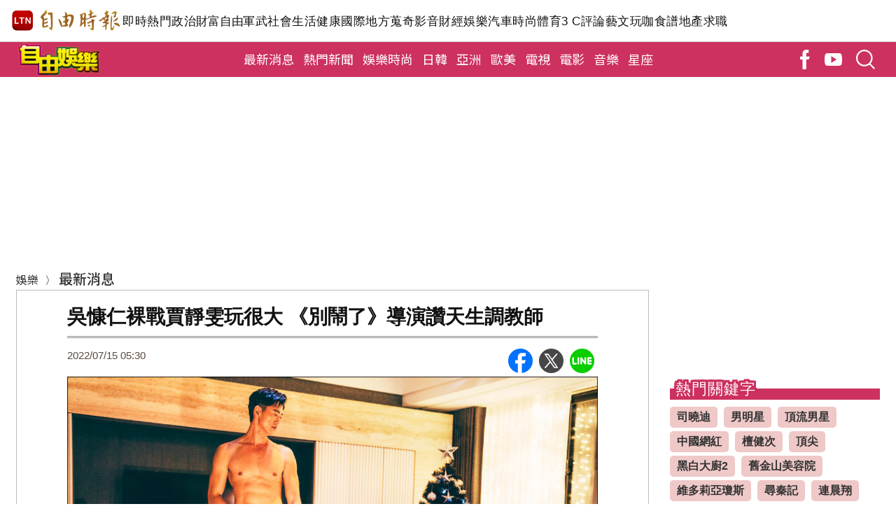

--- FILE ---
content_type: text/html; charset=UTF-8
request_url: https://ent.ltn.com.tw/news/paper/1528590
body_size: 39152
content:
<!DOCTYPE html>
<html lang="zh-TW">
<head>
    <script>
    let cdnDate = '20260104142422';
    var pvDomain = 'pv.ltn.com.tw';
    var pvServer = 'pv.ltn.com.tw';
    var interstitialSlot;
    var staticSlot = false;
</script>
<script src="https://cache.ltn.com.tw/js/c.js"></script>
    <base href="https://ent.ltn.com.tw/" />
    <meta name="ltn:device" content="R"/>
    <title>吳慷仁裸戰賈靜雯玩很大 《別鬧了》導演讚天生調教師 - 自由娛樂</title>
<meta charset="utf-8" />
<meta name="viewport" content="width=device-width, initial-scale=1.0, maximum-scale=2.0, minimum-scale=1.0" />
<meta http-equiv="X-UA-Compatible" content="IE=edge,chrome=1" />
<meta property="og:site_name" name="application-name" content="自由時報電子報" />
<meta name="author" itemprop="author" content="自由時報電子報" />
<meta name="dcterms.rightsHolder" content="自由時報電子報" />
<meta name="copyright" content="自由時報電子報" />
<meta property="og:title" itemprop="name" content="吳慷仁裸戰賈靜雯玩很大 《別鬧了》導演讚天生調教師 - 自由娛樂" />
<meta name="title" itemprop="headline" content="吳慷仁裸戰賈靜雯玩很大 《別鬧了》導演讚天生調教師 - 自由娛樂" />
<meta name="keywords" content="賈靜雯,吳慷仁,《媽，別鬧了！》,媽，別鬧了！" />
<meta name="news_keywords" itemprop="keywords" content="賈靜雯,吳慷仁,《媽，別鬧了！》,媽，別鬧了！" />
<meta property="og:image" itemprop="image" content="https://img.ltn.com.tw/Upload/ent/page/800/2022/07/15/25.jpg" />
<meta property="og:image:type" content="image/jpeg" />
<meta property="og:image:width" content="800" />
<meta property="og:image:height" content="533" />
<meta property="article:section" name="section" itemprop="articleSection" content="entertainment" />
<meta property="article:section2" content="breakingnews" />
<meta name="description" itemprop="description" content="吳慷仁（左）在《媽，別鬧了！》全裸面對賈靜雯。（Netflix提供）〔記者吳志偉／台北報導〕吳慷仁在Netflix影集《媽，別鬧了！》有不少突破性演出，先前才曝光過他裸體捧著賈靜雯雙腳，眼神充滿挑逗，讓人看得臉紅心跳，昨再釋出新預告，他一絲不掛站在賈靜雯面前，僅用一條毛毯遮住重要部位，展現健身有成的" />
<meta property="og:description" itemprop="description" content="吳慷仁（左）在《媽，別鬧了！》全裸面對賈靜雯。（Netflix提供）〔記者吳志偉／台北報導〕吳慷仁在Netflix影集《媽，別鬧了！》有不少突破性演出，先前才曝光過他裸體捧著賈靜雯雙腳，眼神充滿挑逗，讓人看得臉紅心跳，昨再釋出新預告，他一絲不掛站在賈靜雯面前，僅用一條毛毯遮住重要部位，展現健身有成的" />
<meta property="og:url" itemprop="url" content="https://ent.ltn.com.tw/news/paper/1528590" />
<meta property="og:type" content="article" />
<meta property="dable:author" content="自由時報" />
<meta property="dable:item_id" content="paper1528590" />
<meta name="pubdate" property="article:published_time" itemprop="datePublished" content="2022-07-15T05:30:00+08:00" />
<meta property="article:published_time" content="2022-07-15T05:30:00+08:00" />
<meta property="fb:pages" content="524751764333507" />
<meta property="fb:app_id" content="140490219413038" />
<meta property="twitter:card" content="summary" />
<meta property="twitter:site" content="@ltntw" />
<meta property="twitter:creator" content="@ltntw" />
<meta name="robots" content="index,follow" />
<meta name="googlebot" content="index,follow" />
<meta name="robots" content="max-image-preview:large" />
<link rel="shortcut icon" type="image/x-icon" sizes="192x192" href="https://ent.ltn.com.tw/assets/images/180_LTNent.png" />
<link rel="apple-touch-icon" sizes="180x180" href="https://ent.ltn.com.tw//assets/images/1200_ent.png" />
<link rel="apple-touch-icon-precomposed" sizes="180x180" href="https://ent.ltn.com.tw//assets/images/1200_ent.png" />
<link rel="image_src" type="image/jpeg" href="https://img.ltn.com.tw/Upload/ent/page/800/2022/07/15/25.jpg" />
<link rel="canonical" itemprop="mainEntityOfPage" href="https://ent.ltn.com.tw/news/paper/1528590" />
<link rel="amphtml" href="https://ent.ltn.com.tw/amp/news/paper/1528590" />
<meta name="google-site-verification" content="sPp7Kk7Tqa6LK-wWblS9Fby069Wpy4DNTaMyjKHxveU" />
    <link rel="stylesheet" href="https://cache.ltn.com.tw/css/reset.css?20241018">
    <link rel="stylesheet" href="assets/css/ent_global.css?20250901"><!--頭+腳+suggest廣告設定+top-->
    <link rel="stylesheet" href="assets/css/ent_right.css?20250901"><!--右側欄-->
    <link href="https://fonts.googleapis.com/css?family=Noto+Sans+TC:300,400,500,700,900" rel="stylesheet">
    <!-- JS -->
    <script src="https://cache.ltn.com.tw/js/jquery-3.4.1.min.js"></script>
    <script src="https://cache.ltn.com.tw/js/lazyload.min.js"></script>
    <script src="https://cache.ltn.com.tw/js/resize_imgs_ltn.min.js"></script>
    <script src="assets/js/ent_global.js?20220310"></script>
    <script>
    var interstitial = 0;
    var userAgent = navigator.userAgent;
    var platform = navigator.platform;
    var iOSDevice = ['iPhone', 'iPad'];

    function isiPhone() {
        return (userAgent.indexOf('iPhone') >= 0) ? true : false;
    }

    function isAndroid() {
        return (userAgent.indexOf('Android') >= 0) ? true : false;
    }

    function isFB() {
        return (userAgent.indexOf('FB') >= 0) ? true : false;
    }

    function isLine() {
        return (userAgent.indexOf(' Line') >= 0) ? true : false;
    }

    function isChrome() {
        return (userAgent.indexOf('Chrome') >= 0 || userAgent.indexOf('CriOS') >= 0) ? true : false;
    }

    function isSimulator(device) {
        var i;
        var isDevice = true;
        for (i = 0; i < device.length; i++) {
            isDevice = (platform.indexOf(device[i]) >= 0) ? false : true;
            if (!isDevice) {
                break;
            }
        }
        return isDevice;
    }
    if (isFB()) {
        interstitial = 1;
    } else if (isLine()) {
        interstitial = 1;
    } else if (isAndroid() && !isChrome()) {
        interstitial = 1;
    } else if (isiPhone() && !isSimulator(iOSDevice) && !isChrome()) {
        interstitial = 1;
    }

    console.log('interstitial = ' + interstitial);
    var googletag = googletag || {}; googletag.cmd = googletag.cmd || [];
    googletag.cmd.push(function() {
        googletag.pubads().setTargeting("ltn_interstitial", [interstitial.toString()]);

    });
</script>
    <script>
    var keywords = $('meta[name="keywords"]').attr('content');
    var keywordsArr = keywords.split(',');
    for (var i = 0; i < keywordsArr.length; i++) {
        keywordsArr[i] = keywordsArr[i].trim()
    }
    var googletag = googletag || {};
    googletag.cmd = googletag.cmd || [];

    googletag.cmd.push(function() {
        googletag.pubads().setTargeting("ltn_keywords", keywordsArr);
    });
</script>
    <script>
                var article_status = '0'; // cache_sex
        var newsServer = 'ent.ltn.com.tw'
        var adDevice = 'M';
        if(cookies_m.isPC()) {
            adDevice = 'P';
        }
    </script>
    <script>
    var pvServer = "pv.ltn.com.tw";

    $(function() {
        var domain = location.hostname; //ent.ltn.com.tw
        var type = "entertainment";
        var a_group = 'paper';
        var a_no = '1528590';

        getScrNews(domain, type, a_group, a_no);
    });
</script>
    <!-- DV360 Floodlight Tag -->
<script async src="https://www.googletagmanager.com/gtag/js?id=DC-9530821"></script>
<script>
    window.dataLayer = window.dataLayer || [];
    function gtag(){dataLayer.push(arguments);}
    gtag('js', new Date());
    gtag('config', 'DC-9530821');
</script>
<!-- Floodlight Tag -->

<!-- Google Tag Manager -->
<script async>(function(w,d,s,l,i){w[l]=w[l]||[];w[l].push({'gtm.start':
new Date().getTime(),event:'gtm.js'});var f=d.getElementsByTagName(s)[0],
j=d.createElement(s),dl=l!='dataLayer'?'&l='+l:'';j.async=true;j.src=
'https://www.googletagmanager.com/gtm.js?id='+i+dl;f.parentNode.insertBefore(j,f);
})(window,document,'script','dataLayer','GTM-P98PP75');</script>
<!-- End Google Tag Manager -->

<!-- Google Tag Manager (noscript) -->
<noscript><iframe src="https://www.googletagmanager.com/ns.html?id=GTM-P98PP75"
                  height="0" width="0" style="display:none;visibility:hidden"></iframe></noscript>
<!-- End Google Tag Manager (noscript) -->

<!-- Google Analytics PageView -->
<script async>
    (function(i,s,o,g,r,a,m) {i['GoogleAnalyticsObject']=r;i[r]=i[r]||function() {
        (i[r].q=i[r].q||[]).push(arguments)},i[r].l=1*new Date();a=s.createElement(o),
        m=s.getElementsByTagName(o)[0];a.async=1;a.src=g;m.parentNode.insertBefore(a,m)
    })(window,document,'script','//www.google-analytics.com/analytics.js','ga');

    ga('create', 'UA-31404335-1', 'auto');
    ga('require', 'displayfeatures');
    ga('require', 'linkid', 'linkid.js');
    ga('send', 'pageview');
</script>
<!-- Google Analytics PageView -->
    <script>
$(function (){
    ent_ga_event();//GA事件追蹤
});

// GA 點擊事件統計
function ent_ga_event()
{
    var base_root_org = '//ent.ltn.com.tw'; // http://istyle.ltn.com.tw

    var deviceDesc = $("meta[name='ltn:device']").attr('content') || 'U';
    /*取頁面說明*/
    var _pageDesc = $('.page-name').attr('data-desc');

    var pageDesc =deviceDesc+':'+_pageDesc;

    $(document.body).on('click.ga', '.boxInput', function(){
        var obj = $(this);
        var objDesc = obj.attr('data-desc');

        var par = obj.parents('.boxTitle');
        var boxDesc = par.attr('data-desc');

        var category = pageDesc;
        var action = boxDesc;
        var label = objDesc || ''; /*使用自定義說明*/

        ga_send_event(category,action,label);

    });

    $('.boxTitle').on('click.count', 'a', function(e){
        if(e.button!=0){return;}
        var lightboxName = this.className;
        if (lightboxName == 'image-popup-vertical-fit') {
            if(getinfo($(this), true)) {
                if (!staticSlot) {
                    e.preventDefault();
                }
            }
        } else {
            if(getinfo($(this), false)) {
                if (!staticSlot) {
                    e.preventDefault();
                }
            }
        }

    }).on('mouseup.count', 'a', function(e){
        if(e.button!=1){return;}
        getinfo($(this), true);
        if (!staticSlot) {
            e.preventDefault();
        }
    });

    function getinfo(obj, SendOnly){

        var objText = obj.text();
        var objDesc = obj.attr('data-desc');

        var par = obj.parents('.boxTitle');
        /*取區塊說明*/
        var boxDesc = par.attr('data-desc');
        /*是否用連結文字*/
        var useText = par.hasClass('boxText');

        var category = pageDesc;
        var action = boxDesc;
        var label = objDesc || ''; /*使用自定義說明*/
        if(useText && label==''){
            label = objText || ''; /*使用連結文字*/
        }
        var labelA = label;
        var idx = $('a', par).index(obj);
        if(label==''){
            /*記錄該區塊第幾則*/
            label = '第'+idx+'則';
        }

        var target = obj.attr('target');
        var href = '';
        var _href = obj.attr('href');

        if(_href){
            href = check_url(_href);
        }

        var send_type = 'send';

        if(!target && href!=''){
            send_type = 'redirect';
        }

        if(SendOnly) send_type = 'send';

        if (staticSlot) {
            send_type = 'send';
        }

        setltncookies(action, idx, labelA);

        if(send_type=='send'){
            ga_send_event(category,action,label);
            return false;
        }else{
            send2ga2page(category,action,label,href);
            return true;
        }

        function setltncookies(area, item, elem){
            var ov_sec = 30;
            ltncookies_news("ltn_device", deviceDesc, ov_sec);
            ltncookies_news("ltn_page", _pageDesc, ov_sec);
            ltncookies_news("ltn_area", area, ov_sec);
            ltncookies_news("ltn_item", item, ov_sec);
            ltncookies_news("ltn_elem", elem, ov_sec);
        }

        function ltncookies_news(key, value, time_sec) {
            var fn = ltncookies || function(){};
            fn(key, value, time_sec);
        }
    }

    function check_url(_url){
        if((/^http:/).test(_url)){
            return _url;
        }else if((/^https:/).test(_url)){
            return _url;
        }else if((/^\/\//).test(_url)){
            return _url;
        }else if((/^javascript/).test(_url)){
            return '';
        }else if((/^#/).test(_url)){
            return '';
        }else{
            var base_root = $('base').attr('href') || base_root_org;
            return base_root+_url;
        }
    }

    /*GA事件追蹤:頁面不轉換*/
    function ga_send_event(category, title, label){
        ga_send_event_callback(category, title, label, function(){});
    }

    /*GA事件追蹤:頁面轉換*/
    function ga_send_event_callback(category, title, label, fn_callback){
        //return fn_callback();
        ga('send', 'event', category, title, label, {'hitCallback':
            function() {
                fn_callback();
            }
        });
    }

    /*GA事件追蹤:連結點擊*/
    function send2ga2page(category, title, label, url) {
        var redirectTriggered = false;

        ga_send_event_callback(category, title, label, function(){
            redirectTriggered = true;
            document.location = url;
        });

        setTimeout(function() {
            if (!redirectTriggered) {
                document.location = url;
            }
        }, 1500);
    }
};

</script>
    <script async src="https://securepubads.g.doubleclick.net/tag/js/gpt.js"></script>
<script>
    if(window.outerWidth <= 1100) { // 只有手機顯示
        //設定coverUnits
        let coverUnits = {
            "news" : "02-mobile-page-H2",
            "auto" : "03-auto-mobile-H2",
            "3c" : "04-3C-mobile-H2",
            "talk" : "05-talk-mobile-H2",
            "ec" : "06-ec-mobile-H2",
            "ent" : "07-ent-mobile-H2",
            "istyle" : "08-style-mobile-H2",
            "playing" : "09-playing-mobile-H2",
            "sports" : "10-sports-mobile-H2",
            "estate" : "11-estate-mobile-H2",
            "food" : "12-food-mobile-H2",
            "health" : "13-health-mobile-H2",
            "art" : "14-art-mobile-H2",
            "video" : "15-video-mobile-H2",
            "features" : "99-feature-mobile-H2",
        };

        let CoverHost = location.hostname.toLowerCase().replace(".ltn.com.tw", "");

        let unitId = coverUnits[CoverHost] || coverUnits["news"];

        window.googletag = window.googletag || {cmd: []};
        googletag.cmd.push(function() {
                interstitialSlot = googletag.defineOutOfPageSlot(
                    '/21202031/'+ unitId,
                    googletag.enums.OutOfPageFormat.INTERSTITIAL);
                if (interstitialSlot) interstitialSlot.addService(googletag.pubads());
                googletag.enableServices();
            }
        );
        googletag.cmd.push(function() {
            googletag.pubads().addEventListener('slotRenderEnded', function(event) {
                if (interstitialSlot === event.slot) {
                    staticSlot = true;
                    console.log('staticSlot = true');
                }
            });
        });
        $(function(){
            googletag.cmd.push(function() {
                // Ensure the first call to display comes after static ad slot
                // divs are defined.
                googletag.display(interstitialSlot);
            });
        });
    }
</script>







    <!-- 熱門 -->
    <script src="https://cache.ltn.com.tw/js/hotNewsUrl.js"></script>
    <script>
    // fetchHotNews() variables
    let hotNewsCategory = "entertainment";
    let hotNewsSource = "ENT";

    // load ad popin
    function loadPopInRecommanded() {
        var pa = document.createElement('script');
        pa.type = 'text/javascript';
        pa.charset = "utf-8";
        pa.async = true;
        pa.src = window.location.protocol + "//api.popin.cc/searchbox/ltn_ent.js";
        var s = document.getElementsByTagName('script')[0];
        s.parentNode.insertBefore(pa, s);

        // 圖片大小調整
        $('img', '.resize_imgs_ltn').each(function() {
            resize_imgs($(this));
        }).on('load', function() {
            // 同時有lazyload效果時要再處理一次
            resize_imgs($(this));
        });
    };
    // render hotNewsBottom section
    function renderHotNewsBottom(data) {
        const list = document.querySelector('.hotNews');
        list.innerHTML = data.map((item, index) => `
        ${index === 2 && adDevice === 'P' ? '<li><div id="_popIn_recommend_ent"></div></li>' : ''}
        ${index === 4 && adDevice === 'P' ? '<li><div id="_popIn_recommend_ent_2"></div></li>' : ''}
         <li>
            <a href="${item.LTRT_Url}"  title="${item.LTRT_Title}" data-desc="P:${index}:${item.LTRT_Title}" class="img" >
                <figure class="resize_imgs_ltn">
                    <img class="lazy_imgs_ltn" data-src="${item.LTRT_SmallPhotoPath}" src="assets/images/400S.jpg" title="${item.LTRT_Title}" alt="${item.LTRT_Title}">
                </figure>
                <div class="title">
                     <h3>
                    ${item.LTRT_Title}
                </h3>
                </div>
            </a>
        </li>
    `).join('');

        // 如果 recommendations 的長度小於等於 2，且 _popIn 還沒代入，代入 _popIn
        if (data.length <= 2 && !list.innerHTML.includes('_popIn_recommend_ec_onlyad')) {
            list.innerHTML += '<li><div id="_popIn_recommend_ec_onlyad"></div></li>';
        }
    }
    // render hotNewsbottom Process
    function renderHotNewsBottomProcess(data) {
        // render hotNewsBottom section
        renderHotNewsBottom(data);
        // load ad popin
        loadPopInRecommanded();
        // lazy load images
        lazyImg = $('img.lazy_imgs_ltn');
        lazyload(lazyImg);
    }
    // render hotNewsright Process
    function renderHotNewsRightProcess(data) {
        // render hotNewsright section
        hotNewsRight(data);
        // load ad popin
        loadPopInRecommanded();
        // 載入廣告
        compass4214414();
        // lazy load images
        lazyImg = $('img.lazy_imgs_ltn');
        lazyload(lazyImg);
    }

    // 右側熱門新聞
    function hotNewsRight(data) {
        //確認來源有無資料
        const list = document.querySelector('.hotnews_right');
        list.innerHTML =
            data.map((item, index) => `
                            ${index === 2 && adDevice === 'M' ? `<li><div id="_popIn_recommend_ent"></div></li>` : ''}
                ${index === 4 && adDevice === 'M' ? `<li><div id="_popIn_recommend_ent_2"></div></li>` : ''}
                ${index === 2 && "pc" === 'pc' && true !== '' ? '<div id="compass-fit-4214414"></div>' : ''}
                        <li>
                <a href="${item.LTRT_Url}" title="${item.LTRT_Title}" data-desc="T:${index}:${item.LTRT_Title}">
                    <figure class="resize_imgs_ltn">
                        <img data-src="${item.LTRT_SmallPhotoPath}" title="${item.LTRT_Title}" alt="${item.LTRT_Title}">
                    </figure>
                    <div class="title">
                        <h3>${item.LTRT_Title}</h3>
                    </div>
                </a>
            </li>
        `).join('')

    }

    //載入pc版compass4214414廣告
    function compass4214414() {
        const script = document.createElement('script');
        script.src = 'assets/js/micro_ads.js';
        script.onload = function() {
            // 在腳本加載完畢後執行 microAdsPush
            microAdsPush('4214414');
        };
        document.body.appendChild(script);
    }
</script>
    <script type='text/javascript'>
    var googletag = googletag || {};
    googletag.cmd = googletag.cmd || [];
    (function() {
        var gads = document.createElement('script');
        gads.async = true;
        gads.type = 'text/javascript';
        var useSSL = 'https:' == document.location.protocol;
        gads.src = (useSSL ? 'https:' : 'http:') +
            '//securepubads.g.doubleclick.net/tag/js/gpt.js';
        var node = document.getElementsByTagName('script')[0];
        node.parentNode.insertBefore(gads, node);
    })();
</script>

<script type='text/javascript'>
    googletag.cmd.push(function() {
        var dfp = {"pc":{"K1":{"slot":"\/21202031\/07-ent-sub-P-K1","size":"[[970, 90], [970, 160], [970, 250], [1260, 90], [1260, 160], [1260, 250], [1, 1]]","div":"ad-K1","class":"suggestBottom adHeight250","collapse":0},"K2":{"slot":"\/21202031\/07-ent-sub-P-K2","size":"[[1, 1], [728, 90]]","div":"ad-K2","class":"suggestBottom adHeight90","collapse":1},"BD1":{"slot":"\/21202031\/07-ent-sub-P-BD1","size":"[[300, 250], [300, 600]]","div":"ad-BD1","class":"suggestBottom adHeight250","collapse":1},"BD2":{"slot":"\/21202031\/07-ent-sub-P-BD2","size":"[[300, 250], [300, 600]]","div":"ad-BD2","class":"suggestBottom adHeight250","collapse":1},"PCIR1":{"slot":"\/21202031\/07-ent-sub-P-IR1","size":"[[650, 250], [1, 1], [650, 610], 'fluid', [640, 360]]","div":"ad-PCIR1","class":"adHeight250","collapse":1}},"m":{"B1-ATF":{"slot":"\/21202031\/07-ent-mobile-sub-P-B1-ATF","size":"['fluid', [1, 1], [300, 250], [336, 280]]","div":"ad-B1-ATF","class":"suggestBottom suggestCenter adHeight280","collapse":0},"B2":{"slot":"\/21202031\/07-ent-mobile-sub-P-B2","size":"['fluid', [1, 1], [300, 250], [336, 280],[320, 480]]","div":"ad-B2","class":"suggestBottom suggestCenter adHeight280","collapse":1},"IR1":{"slot":"\/21202031\/07-ent-mobile-sub-P-IR1","size":"['fluid', [1, 1], [300, 250], [336, 280],[320, 480]]","div":"ad-IR1","class":"suggestBottom adHeight280","collapse":1},"IR1-2":{"slot":"\/21202031\/07-ent-mobile-sub-P-IR1","size":"['fluid', [1, 1], [300, 250], [336, 280],[320, 480]]","div":"ad-IR1-2","class":"suggestBottom adHeight280","collapse":1},"I1-bottom":{"slot":"\/21202031\/07-ent-mobile-sub-P-I1-bottom","size":"['fluid', [1, 1], [320, 50], [320, 100]]","div":"ad-I1-bottom","class":"door-bottom door-bottom-head","collapse":1}}};
        var device = cookies_m.isPC() ? 'pc' : 'm';
        dfp = dfp[device] || [];
        for (var key in dfp) {
            // 蓋台廣告由cache_ads_h1.php控制
            if (key === 'H1') { continue; }
            if (dfp.hasOwnProperty(key)) {
                var ad = dfp[key];
                var adSize = eval(ad['size']);
                var bodyWidth = $('body').width();
                ad['size'] = [];
                for (var i in adSize) {
                    if (adSize[i][0] > bodyWidth) { continue; }
                    ad['size'].push(adSize[i]);
                }
                if (ad['collapse']) {
                    googletag.defineSlot(
                        ad['slot'],
                        ad['size'],
                        ad['div']
                    ).addService(googletag.pubads()).setCollapseEmptyDiv(true, false);
                } else {
                    googletag.defineSlot(
                        ad['slot'],
                        ad['size'],
                        ad['div']
                    ).addService(googletag.pubads()).setCollapseEmptyDiv(false, false);
                }
            }
        }

        googletag.pubads().addEventListener('slotRenderEnded', function(event) {
            // google回傳的廣告標籤(ex:ad-B1)
            var slotElementId = event.slot.getSlotElementId();

            // === 無廣告時要做的事 ===
            if (event.isEmpty) {
                // 記錄沒有廣告
                console.log('沒有'+slotElementId);
                // 移除廣告單元
                // $('#' + slotElementId).remove();
                return;
            }

            // === 有廣告時要做的事 ===
             // 移除 class suggest_default 樣式
            let adElement = document.getElementById(slotElementId);
            adElement && adElement.classList.remove("suggest_default");
            // 置底浮水印廣告，調整畫面不要蓋住footer
            if (slotElementId == 'ad-I1-bottom') {
                // 廣告的高度
                var ad_height = event.size[1];
                var $adI1Bottom = $('#ad-I1-bottom');
                // 調整廣告位置與footer墊底高度
                $adI1Bottom.css('height', ad_height + 'px');
                $('.door-bottom-space').show().css('height', ad_height + 'px');

                // 顯示關閉按鈕並綁定關閉事件
                if (ad_height > 50) {
                    // 調整Top按鈕高度
                    $('#top').css('bottom', (ad_height + 20) + 'px');
                    // 監聽關閉按鈕
                    $adI1Bottom.prepend('<i class="close"></i>');
                    $adI1Bottom.find('.close').click(function () {
                        $adI1Bottom.fadeOut(100);
                        $('.door-bottom-space').fadeOut(100);
                        $('#top').css('bottom', '100px');
                    });
                }
                return;
            }

            // 有IR1時顯示「請繼續往下閱讀...」
            if (slotElementId == 'ad-IR1' || slotElementId == 'ad-PCIR1') {
                // 顯示「請繼續往下閱讀...」(class="before_ir"在cache中寫的)
                $('p.before_ir').fadeIn(200);
                $('p.after_ir').fadeIn(200);
            }

            // 再檢查一次 ad-K1 ， 如果有 id ad-K10，把 ad-K1 刪除
            if (slotElementId == 'ad-K1') {
                let specialAdElement = document.getElementById('ad-K10');
                specialAdElement && specialAdElement.classList.remove("suggest_default");
            }
        });
        googletag.enableServices();
    });
</script>

<script>
    // 判斷裝置 並只呼叫相同裝置的廣告
    function displayDFP(div, dfpDevice) {
        var realDevice = cookies_m.isPC() ? 'pc' : 'm';
        if (dfpDevice !== realDevice) {
            $('#'+div).remove();
            return;
        }
        googletag.cmd.push(function() { googletag.display(div); });
    }
</script>
    <!-- 原本網址'rwd/dfp/dfpDefine' -->
    <!--更新時間:2026/01/04 14:24:22--><script>
let checkDevice = cookies_m.isPC() ? 'pc' : 'm';
</script>
<script src="https://cache.ltn.com.tw/js/cache_all.min.js"></script>
<script>
//fetch hotNews data

/**
 * 戳機器學習api
 * @param array categoryAndType 分類跟文章類別[0]分類 [1]文章類別
 * @param int limit 出幾則
 * @param string section 渲染的位置/區塊
 */
function fetchHotNews(categoryAndType, limit, section) {
    let requestData = {
        "category": categoryAndType[0],
        "article_type": categoryAndType[1] ? categoryAndType[1] : "",
        "limit": limit,
        "rh_guid": "guid string",
        "utm_source": hotNewsSource,
        "utm_medium": section
    };

    return fetchNews(hotNewsUrl, requestData, 'recommendations');
};

/**
 * 取機器學習的相關新聞
 * @param string ltc_no 新聞編號
 * @param string ltc_group 新聞分類
 * @param int limit 出幾則
 * @param string utmSource 來源
 */
function fetchRelatedNews(ltc_no, ltc_group, limit, utmSource='')
{
    let requestData = {
        "ltc_no": ltc_no,
        "ltc_group": ltc_group,
        "limit": limit,
        "utm_source": utmSource,
        "utm_medium": "relatedNews"
    };
    return fetchNews(relatedNewsUrl, requestData, 'related_news');
}

// 相關新聞與熱門新聞共用fetch
function fetchNews(url, requestData, resultKey) {
    let urlWithGET = new URL(url);
    urlWithGET.search = new URLSearchParams(requestData).toString();
    return fetch(urlWithGET, {
            headers: {
                "Content-Type": "application/json"
            }
        })
        .then(response => {
            if (!response.ok) {
                throw new Error('response error: ' + response.status);
            }
            return response.json();
        })
        .then(data => {
            if (data && data[resultKey]) {
                return data[resultKey];
            } else {
                return [];
            }
        })
        .catch(error => {
            console.error('fetch error:', error);
            return [];
        });
}

/**
 * 檢查originalMoreNews是否有ad並塞入FetchRelatedNews
 * data fetch回來的
 * originalMoreNews 原始的
 */
function insertAdToFetchRelatedNews(data, originalMoreNews)
{
    var hasAd = originalMoreNews.some(function(news) {
        return news.buy;
    });

    if (hasAd) {
        var adNews = originalMoreNews.filter(function(news) {
            return news.buy;
        });
        for (var i = 0; i < adNews.length; i++) {
            insertAdAtPosition(data, adNews[i], (3 + i * 3));
        }
    }
    return data;
}

/**
 * 在指定位置塞入廣告
 * data 整包資料
 * adNews 新聞
 * position 寫入位置
 */
function insertAdAtPosition(data, adNews, position)
{
    (data.length >= position) ? data.splice(position - 1, 0, adNews) : data.push(adNews);
    return data;
}

//if no data remove dom
function removeHotnewsDOM(sectionClass) {
    const elements = document.querySelectorAll('.' + sectionClass);
    elements.forEach(element => {
        element.remove();
    });
}
</script>
</head>


<body id="ent_rwd">
    <link rel="stylesheet" href="https://cache.ltn.com.tw/css/rwd_head_tail.css?20251117" />

<!-- Header 開始 -->
<div class="ltnheader boxTitle boxText" data-desc="置頂選單">
    <div class="channel">
		        <a title="自由時報" href="https://www.ltn.com.tw" data-desc="自由時報" class="logo">
			<img src="https://cache.ltn.com.tw/images/ltn_logo.png" alt="自由時報" title="自由時報">
		</a>
		
        <!-- Header 選單 -->
        		<ul>
			<li><a title="即時" href="https://news.ltn.com.tw/list/breakingnews" data-desc="即時">即時</a></li>
			<li><a title="熱門" href="https://news.ltn.com.tw/list/breakingnews/popular" data-desc="熱門">熱門</a></li>
			<li><a title="政治" href="https://news.ltn.com.tw/list/breakingnews/politics" data-desc="政治">政治</a></li>
			<li class="li_rich"><a title="財富自由" href="https://stock.ltn.com.tw" data-desc="財富自由" target="_blank">財富自由</a></li>
			<li><a title="軍武" href="https://def.ltn.com.tw" data-desc="軍武">軍武</a></li>
			<li><a title="社會" href="https://news.ltn.com.tw/list/breakingnews/society" data-desc="社會">社會</a></li>
			<li><a title="生活" href="https://news.ltn.com.tw/list/breakingnews/life" data-desc="生活">生活</a></li>
			<li><a title="健康" href="https://health.ltn.com.tw" data-desc="健康">健康</a>
			<li><a title="國際" href="https://news.ltn.com.tw/list/breakingnews/world" data-desc="國際">國際</a></li>
			<li><a title="地方" href="https://news.ltn.com.tw/list/breakingnews/local" data-desc="地方">地方</a></li>
			<li><a title="蒐奇" href="https://news.ltn.com.tw/list/breakingnews/novelty" data-desc="蒐奇">蒐奇</a></li>
			<li><a title="影音" href="https://video.ltn.com.tw" data-desc="影音">影音</a></li>
			<li><a title="財經" href="https://ec.ltn.com.tw" data-desc="財經">財經</a></li>
			<li><a title="娛樂" href="https://ent.ltn.com.tw" data-desc="娛樂">娛樂</a></li>
			<li><a title="汽車" href="https://auto.ltn.com.tw" data-desc="汽車">汽車</a></li>
			<li><a title="時尚" href="https://istyle.ltn.com.tw" data-desc="時尚">時尚</a></li>
			<li><a title="體育" href="https://sports.ltn.com.tw" data-desc="體育">體育</a></li>
			<li><a title="3C" href="https://3c.ltn.com.tw" data-desc="3C">3 C</a></li>
			<li><a title="評論" href="https://talk.ltn.com.tw" data-desc="評論">評論</a></li>
			<li><a title="藝文" href="https://art.ltn.com.tw" data-desc="藝文">藝文</a></li>
			<li><a title="玩咖" href="https://playing.ltn.com.tw" data-desc="玩咖">玩咖</a></li>
			<li><a title="食譜" href="https://food.ltn.com.tw" data-desc="食譜">食譜</a></li>
			<li><a title="地產" href="https://estate.ltn.com.tw" data-desc="地產">地產</a></li>
			<li><a title="求職" href="https://ltn_jobs.yes123.com.tw/index.asp" data-desc="求職" target="_blank">求職</a></li>
		</ul>
    </div>
</div>    <!--
Event snippet for LTN_Website_Audience on : Please do not remove.
Place this snippet on pages with events you’re tracking.
Creation date: 07/18/2019
-->
<script>
    //console.log('channel:ent', 'type:最新消息', 'no:1528590');
    gtag('event', 'conversion', {
        'allow_custom_scripts': true,
        'u1': 'ent',
        'u2': '最新消息',
        'u3': '1528590',
        'u4': '',
        'u5': '',
        'send_to': 'DC-9530821/invmedia/ltn_w0+standard'
    });
</script>
<noscript>
    <img src="https://ad.doubleclick.net/ddm/activity/src=9530821;type=invmedia;cat=ltn_w0;u1=ent;u2=最新消息;u3=1528590;u4=;u5=;dc_lat=;dc_rdid=;tag_for_child_directed_treatment=;tfua=;npa=;ord=1?" width="1" height="1" alt=""/>
</noscript>
<!-- End of event snippet: Please do not remove -->
    <!-- Yahoo AD HEAD-->
<script>
    var sectionCode = sectionCode || [];

    sectionCode.push("2df7ab44-ef02-4723-82e6-51a83dd63a0c", "51f5fd34-1843-4eea-8b74-4ee2ba7a2401");

    (function() {
        /*show news content page only*/
        if(!(/^\/news\//).test(location.pathname)){
            return;
        }

        var script = document.createElement("script");
        script.async = true;
        script.src = "https://s.yimg.com/av/gemini/ga/gemini.js";
        document.body.appendChild(script);
    })();
</script>

    <style>
    @charset "utf-8";
    
/* CSS Document */
#mobileMenu * { -webkit-box-sizing:border-box; -moz-box-sizing:border-box; box-sizing:border-box; }
#mobileMenu{width:200px; /*width:100%;*/ height:100vh; overflow-y:scroll; overflow-x:hidden; transition:all 0.1s linear; font-size:16px; }
	#mobileMenu::-webkit-scrollbar { display: none; /*Chorme*/}
	#mobileMenu { scrollbar-width: none; /*FF*/}
	#mobileMenu { -ms-overflow-style: none; /*IE*/}
#mobileMenu a { color:#fff; cursor:pointer; }
#mobileMenu .MM { width:200px; background-color:#5e5e5e; position:absolute; top:0; z-index:50; box-shadow:0px 0px 8px 3px rgba(0,0,0,0.3), -6px 0px 10px 0px rgba(0,0,0,0.3) inset; }
.mobileMenu { display:none; height:100%; position:fixed; top:0; z-index:3001; }

/* ----------- ltn 相關 ----------- */
#mobileMenu div.MM div.ltn_home { display:block; width:100%; }
#mobileMenu .ltn_home a {
    display:block;
    height:50px;
    line-height:50px;
    position:relative;
    color:#fff;
    padding:0px 0px 0px 40px;
}
#mobileMenu .ltn_home a.home { border-bottom:2px solid #7d7d7d; }
#mobileMenu .ltn_home a.icon_item, #mobileMenu .ltn_home a.dot { border-top:1px solid #000; margin:0; }
#mobileMenu .ltn_home a.home:before, #mobileMenu .ltn_home a.dot:before, #mobileMenu .ltn_home a.icon_item:before {
    content:"";
    display:block;
    width:18px;
    height:20px;
    position:absolute;
    left:13px;
    top:15px;
}
#mobileMenu .ltn_home a.home:before, #mobileMenu .ltn_home a.icon_item:before { background-size: 18px; background-repeat: no-repeat; background-position: center 1px; }
#mobileMenu .ltn_home a.home:before { background-image: url(https://cache.ltn.com.tw/images/icon/mobileBT_home.svg); }
#mobileMenu .ltn_home a.app:before { background-image: url(https://cache.ltn.com.tw/images/icon/mobileBT_app.svg); }
#mobileMenu .ltn_home a.fb:before { background-image: url(https://cache.ltn.com.tw/images/icon/mobileBT_fb.svg); }
#mobileMenu .ltn_home a.line:before { background-image: url(https://cache.ltn.com.tw/images/icon/mobileBT_line.svg); }
#mobileMenu .ltn_home a.twitter:before { background-image: url(https://cache.ltn.com.tw/images/icon/mobileBT_x.svg); }
#mobileMenu .ltn_home a.dot:before {
    width: 6px;
    height: 6px;
    background-color: #fff;
    border-radius: 50%;
    left: 18px;
    top: 20px;
}

/* --- 調整IOS用 --- */
#mobileMenu .ltn_home .spacing { width:100%; height:120px; }
#mobileMenu .ltn_home a.dot { border-bottom:1px solid #000; }
/* --- 頻道調整用 --- */
#mobileMenu .MM .ltn_home a.app { background-color:transparent; border:none; border-radius:0; }
#mobileMenu .MM .ltn_home a.line { float:none; }

/* ----------- 所有頻道選單 ----------- */
#mobileMenu div.MM .mainM { background-color:#4a4947; border-bottom:4px solid #000; overflow:hidden; letter-spacing:4px; }
#mobileMenu .mainM .ltnM { background-color:#625d5a; border-bottom:3px solid #000; overflow:hidden; float:left;}
#mobileMenu .mainM a { display:block; float:left; width:50%; height:50px; line-height:50px; text-align:center; border-bottom:1px solid #000; border-right:1px solid #000; }
#mobileMenu .mainM a.full { width:100%; float:left; text-align:left; padding-left:30px; border-bottom:1px solid #000; border-right:none; }
#mobileMenu .mainM .ltnM a:nth-child(even) { border-right:none; }

/* ----------- 側邊陰影 ----------- */
#mobileMenu div.MM .channel, #mobileMenu div.MM .mainM, #mobileMenu div.MM .mainM .ltnM
{ box-shadow:-6px 0px 10px 0px rgba(0,0,0,0.2) inset, 3px 0px 7px 0px rgba(0,0,0,0.2) inset; }

/* ----------- 目前頻道選單 ----------- */
#mobileMenu div.MM .channel { background-color:#888; border-bottom:10px solid #000; overflow:hidden; padding:0;margin:0; }
#mobileMenu .channel .tit { height:25px; background-color:#000; color:#fff; font-size:0.85rem; line-height:25px; text-align:left; padding-left:10px; margin:0; }
#mobileMenu .channel a { padding-left:10px; display:block; float:left; width:50%; height:50px; line-height:50px; border-bottom:1px solid #000; border-right:1px solid #000; }
#mobileMenu .channel a.full { width:100%; float:left; border-bottom:1px solid #000; }
#mobileMenu .channel a.half img, #mobileMenu .channel a.full img { width:16px; vertical-align:middle; margin:0px 4px 3px 0px; }
#mobileMenu .channel a.half span, #mobileMenu .channel a.full span { letter-spacing:normal; }
#mobileMenu .channel a.half { clear:none; }/*程式用*/
#mobileMenu .channel a.word { line-height:1.3; padding-top:4px; }/*選項折行(5個字以上：廚房生活小知識)*/

/* --- 左側選單 --- */
.mobileMenu_left { left:-200px; }
#mobileMenu .mobileMenu_left_close { left: 200px; }
#mobileMenu .mobileMenu_left_MM { left: 0; }

/* --- 右側選單 --- */
.mobileMenu_right { right:-200px; }
#mobileMenu .mobileMenu_right_close { right: 200px; }
#mobileMenu .mobileMenu_right_MM { right:0; }

/* --- 遮罩 --- */
.maskMM { background:rgba(255,255,255,0.7); width:100vw; height:100vh; position:fixed; z-index:3000; top:0; left:0; right:0; overflow:hidden; transition:all 0.1s linear; display:none; }
.opacity { overflow-y:hidden; }
.VB { display:block; }
/* --- 側邊欄bt ---*/
.nav_bar { -webkit-tap-highlight-color:rgba(0,0,0,0); display:inline-block; vertical-align:middle; width:45px; height:45px; cursor:pointer; position:absolute; right:10px; top:0; background:url(https://cache.ltn.com.tw/images/icon/g_menu.svg) no-repeat center; background-size:20px; }
#mobileMenu .close { display:inline-block; vertical-align:middle; width:50px; height:50px; cursor:pointer; position:absolute; top:0; left:150px; z-index:55; background:url(https://cache.ltn.com.tw/images/icon/g_close.svg) no-repeat center, #aaa; background-size:30px; -webkit-tap-highlight-color:rgba(0,0,0,0); }

/* --- rwd頻道需要 ---*/
@media screen and (min-width:800px){
    #estate .maskbg, #talk .maskbg, #partner .maskbg { display:none; }
    #estate .nav_bar, #talk .nav_bar, #partner .nav_bar { display:none; }/*800以上隱藏手機版漢堡*/
}

/* --- google廣告 amp格式 修正 ---*/
div[id^='google_ads_iframe'] {
    margin: 0 auto;
}

    /* [MOBILE CSS] */
</style>
<script src="https://cache.ltn.com.tw/js/mobilemenu.js?20190708"></script>

<div id="mobileMenu" class="mobileMenu mobileMenu_right">
    <div class="close mobileMenu_right_close"></div>
    <div class="MM mobileMenu_right_MM">
        <!-- ltn首頁 -->
        <div class="ltn_home boxTitle boxText" data-desc="側邊選單:自由時報電子報">
            <a title="自由時報電子報" href="https://www.ltn.com.tw/" class="home">自由電子報</a>
        </div>
        <!-- 目前頻道選單 -->
                    <div class="channel partner boxTitle boxText" data-desc="側邊選單:自由娛樂">
                <div class="tit" data-desc="自由娛樂">自由娛樂</div>
                                        <a title="娛樂首頁" href="https://ent.ltn.com.tw" class="half" target="_self">娛樂首頁</a>
                                            <a title="即時新聞" href="https://ent.ltn.com.tw/breakingnews" class="half" target="_self">即時新聞</a>
                                            <a title="熱門新聞" href="https://ent.ltn.com.tw/hot" class="half" target="_self">熱門新聞</a>
                                            <a title="娛樂時尚" href="https://ent.ltn.com.tw/istyle" class="half" target="_self">娛樂時尚</a>
                                            <a title="日韓" href="https://ent.ltn.com.tw/jkpop" class="half" target="_self">日韓</a>
                                            <a title="亞洲" href="https://ent.ltn.com.tw/asia" class="half" target="_self">亞洲</a>
                                            <a title="歐美" href="https://ent.ltn.com.tw/western" class="half" target="_self">歐美</a>
                                            <a title="電視" href="https://ent.ltn.com.tw/tv" class="half" target="_self">電視</a>
                                            <a title="電影" href="https://ent.ltn.com.tw/movie" class="half" target="_self">電影</a>
                                            <a title="音樂" href="https://ent.ltn.com.tw/music" class="half" target="_self">音樂</a>
                                            <a title="星座" href="https://ent.ltn.com.tw/zodiac" class="half" target="_self">星座</a>
                                            <a title="自由娛樂粉絲團" href="https://www.facebook.com/ent.ltn.tw" class="full" target="_blank"><img width='16' height='16' src='https://cache.ltn.com.tw/images/icon/mobileBT_fb.svg' alt='自由娛樂粉絲團' title='自由娛樂粉絲團'>自由娛樂粉絲團</a>
                                </div>
                <!-- 所有頻道選單 -->
        <div class="mainM boxTitle boxText" data-desc="側邊選單:頻道選單">
            <a title="自由影音" href="https://video.ltn.com.tw" class="full">自由影音</a>
            <!-- 即時 -->
            <div class="ltnM boxText">
                <a title="即時" href="https://news.ltn.com.tw/list/breakingnews">即時</a>
                <a title="熱門" href="https://news.ltn.com.tw/list/breakingnews/popular">熱門</a>
                <a title="政治" href="https://news.ltn.com.tw/list/breakingnews/politics">政治</a>
                <a title="軍武" href="https://def.ltn.com.tw">軍武</a>
                <a title="社會" href="https://news.ltn.com.tw/list/breakingnews/society">社會</a>
                <a title="生活" href="https://news.ltn.com.tw/list/breakingnews/life">生活</a>
                <a title="健康" href="https://health.ltn.com.tw">健康</a>
                <a title="國際" href="https://news.ltn.com.tw/list/breakingnews/world">國際</a>
                <a title="地方" href="https://news.ltn.com.tw/list/breakingnews/local">地方</a>
                <a title="蒐奇" href="https://news.ltn.com.tw/list/breakingnews/novelty">蒐奇</a>
            </div>
            <!-- 頻道 -->
			<a title="財富自由" href="https://stock.ltn.com.tw" class="full" target="_blank">財富自由</a>
            <a title="財經" href="https://ec.ltn.com.tw">財經</a>
            <a title="娛樂" href="https://ent.ltn.com.tw">娛樂</a>
            <a title="藝文" href="https://art.ltn.com.tw">藝文</a>
            <a title="汽車" href="https://auto.ltn.com.tw">汽車</a>
            <a title="時尚" href="https://istyle.ltn.com.tw">時尚</a>
            <a title="體育" href="https://sports.ltn.com.tw">體育</a>
            <a title="3C" href="https://3c.ltn.com.tw">3 C</a>
            <a title="評論" href="https://talk.ltn.com.tw">評論</a>
            <a title="玩咖" href="https://playing.ltn.com.tw">玩咖</a>
            <a title="食譜" href="https://food.ltn.com.tw">食譜</a>
            <a title="地產" href="https://estate.ltn.com.tw">地產</a>
            <!--<a style="cursor: default;"></a>-->
            <a title="專區" href="https://features.ltn.com.tw">專區</a>
            <a title="服務" href="https://service.ltn.com.tw">服務</a>
        </div>
        <!-- 其他 -->
        <div class="ltn_home boxTitle boxText" data-desc="側邊選單:其他選單">

            <a title="自由時報電子報APP" href="https://service.ltn.com.tw/app" target="_blank" class="icon_item app">自由電子報 APP</a>

            <a title="自由時報電子報粉絲團" href="https://www.facebook.com/m.ltn.tw" target="_blank" class="icon_item fb">自由電子報粉絲團</a>

            <a title="自由時報電子報Line" href="https://line.me/R/ti/p/%40ltnnews" target="_blank" class="icon_item line">自由電子報 Line</a>

            <a title="自由時報電子報Twitter" href="https://twitter.com/ltntw" target="_blank" class="icon_item twitter">自由電子報 X</a>

            <a title="熱門新訊" href="https://market.ltn.com.tw/m" class="dot">熱門新訊</a>

            <div class="spacing"></div>
        </div>
    </div>
</div>
<div id="maskMM" class="maskMM"></div>

    <header class="entHeader">
    <div class="header_wrap boxTitle boxText" data-desc="置頂選單:頻道選單">
        <a title="自由娛樂" href="https://ent.ltn.com.tw/" class="ent_logo" data-desc="自由娛樂">
            <img class="lazy_imgs_ltn" data-src="assets/images/ent_logo.png" src="https://cache.ltn.com.tw/images/spacer.gif" title="自由娛樂" alt="自由娛樂">
        </a>
        <!-- 娛樂清單 -->
        <nav>
            <ul>
                <li><a title="最新消息" href="https://ent.ltn.com.tw/breakingnews">最新消息</a></li>
                <li><a title="熱門新聞" href="https://ent.ltn.com.tw/hot">熱門新聞</a></li>
                <li><a title="娛樂時尚" href="https://ent.ltn.com.tw/istyle">娛樂時尚</a></li>
                <li><a title="日韓" href="https://ent.ltn.com.tw/jkpop">日韓</a></li>
                <li><a title="亞洲" href="https://ent.ltn.com.tw/asia">亞洲</a></li>
                <li><a title="歐美" href="https://ent.ltn.com.tw/western">歐美</a></li>
                                <li><a title="電視" href="https://ent.ltn.com.tw/tv">電視</a></li>
                <li><a title="電影" href="https://ent.ltn.com.tw/movie">電影</a></li>
                <li><a title="音樂" href="https://ent.ltn.com.tw/music">音樂</a></li>
                <li><a title="星座" href="https://ent.ltn.com.tw/zodiac">星座</a></li>
                            </ul>
        </nav>
        

        <div class="ic_group">
            <a class="ic_fb" title="自由娛樂粉絲專頁" data-desc="自由娛樂粉絲專頁" href="https://www.facebook.com/ent.ltn.tw/" target="_blank"></a>
            <a class="ic_yt" title="" data-desc="" href="https://www.youtube.com/c/%E8%87%AA%E7%94%B1%E5%A8%9B%E6%A8%82%E9%A0%BB%E9%81%93" target="_blank"></a>
            <a class="ic_search" id="search_btn" title="搜尋" data-desc="搜尋"></a>
            <div class="nav_bar"></div><!-- Mobile 漢堡 -->
        </div>

        <!-- M版搜尋 -->
<div class="mask_search" data-desc="搜尋">
    <div class="mask"></div>
    <div class="mask_content">
        <div class="channel_search_close"></div>
        <form class="form-search" id="searchb" action="https://ent.ltn.com.tw/search" name="form1" method="get">
            <input type="text" id="qs" name="search" placeholder="輸入關鍵字">
            <button type="submit boxInput" data-desc="Search">Search</button>
        </form>
    </div>
</div>
    </div>
</header>

        <script>
    // —— 1. 通用的 空閒 任務調度器 ——
    (function(global){
        // 存放所有待執行的任務
        const idleQueue = [];
        let scheduled = false;

        // 核心：在本次空閒時間內執行隊列中的任務
        function flushIdleTasks(deadline) {
            scheduled = false;
            // 只要還有空閒時間或已超時，且隊列不空，就繼續執行
            while ((deadline.timeRemaining() > 0 || deadline.didTimeout) && idleQueue.length) {
                const task = idleQueue.shift();
                try { task(); }
                catch(e){ console.error('空閒任務執行錯誤', e); }
            }
            // 如果還有任務未執行，安排下一輪
            if (idleQueue.length) scheduleFlush();
        }

        // 暴露到全局：用於添加新任務
        global.scheduleIdleTask = function(fn, options) {
            idleQueue.push(fn);
            if (!scheduled) {
                scheduled = true;
                if ('requestIdleCallback' in global) {
                    requestIdleCallback(flushIdleTasks, options);
                } else {
                    // fallback：在下一個畫面更新後或 50ms 後執行
                    setTimeout(() => {
                        // 構造一個模擬的 deadline 物件
                        flushIdleTasks({ timeRemaining: () => 0, didTimeout: true });
                    }, options && options.timeout || 50);
                }
            }
        };

        function scheduleFlush() {
            if ('requestIdleCallback' in global) {
                requestIdleCallback(flushIdleTasks);
            } else {
                setTimeout(() => flushIdleTasks({ timeRemaining: () => 0, didTimeout: true }), 50);
            }
        }
    })(window);
</script>

    <!-- 巨橫幅廣告 -->
    <div class="suggest suggest_pc">
            <!-- /21202031/07-ent-sub-P-K1 -->
    <div id="ad-K1"
        class="boxTitle suggestBottom adHeight250 suggest_pc"
        data-desc="廣告ad-K1"
        style="text-align: center;">
            <script>displayDFP('ad-K1', 'pc');</script>
    </div>
    </div>

    <link rel="stylesheet" href="https://cache.ltn.com.tw/css/cache_ads_h1.css" />
<div class="splash" align="center" style="display:none;">
    <div class="banner_close" id="closeID" style="display:none;"></div>
    <div id="ad-H1"></div>
</div>
<script defer src="https://cache.ltn.com.tw/js/showCoverAd.min.js"></script>
<script defer src="https://cache.ltn.com.tw/js/cache_ads_h1.min.js"></script>

    <div class="top boxTitle" data-desc="TOP"> <a title="goTop" href="javascript:void(0);" data-desc="goTop"></a></div>

    <!-- 新版點圖放大 -->
<link rel="stylesheet" href="https://cache.ltn.com.tw/css/magnific-popup.css">
<script src="https://cache.ltn.com.tw/js/jquery.magnific-popup.min.js"></script>
<link rel="stylesheet" href="assets/css/content_oldPhoto.css?20220311">
<!-- 舊版點圖放大 -->
<link rel="stylesheet" type="text/css" href="assets/css/bigphoto.css" />
<!--內頁-->
<link rel="stylesheet" href="assets/css/ent_content.css?20250901">
<style>
    /* 控制文中嵌入媒體的左右滑動 */
    .xscroll {
        overflow-x: auto;
        -webkit-overflow-scrolling: touch;
    }
</style>
<!--影音高度修復-->
<script src="https://cache.ltn.com.tw/js/rwd_video_resize_pc.js"></script>
<!--文中表格俢覆-->
<script src="https://cache.ltn.com.tw/js/rwd_table_resize.js"></script>
<!--文中FB-POST俢覆-->
<script src="https://cache.ltn.com.tw/js/rwd_fbpost_resize.js"></script>
<script>
    $(function(){
        //pc Fb youtube嵌入影音高度調整
        video_resize_pc('.text');
        //pc 表格顯示調整
        rwd_table_resize('.text');
    });
    $(window).on('load', function () {
        // pc fb post調整
        rwd_fbpost_resize('.text');
    });
</script>
<!--點圖放大-->
<link rel="stylesheet" href="https://cache.ltn.com.tw/css/magnific-popup.css">
<script src="https://cache.ltn.com.tw/js/jquery.magnific-popup.min.js"></script>
<script>
    function beforeClickImageLarge(){
        let articleImages = document.getElementsByClassName('imagePopup');
        for (let $i = 0; $i < articleImages.length; $i++) {
            // 取圖片父親節點
            let imageParent = articleImages[$i].parentNode;
            // 取圖說
            let imageParentSibling = imageParent.nextSibling;
            // 如果imageParentSibling不存在，跳過
            if (!imageParentSibling) {
                continue;
            }
            imgtext = imageParentSibling.textContent;
            // 用a標籤去包
            let imageOutside = document.createElement('a');
            imageOutside.setAttribute('class', 'image-popup-vertical-fit');
            imageOutside.setAttribute('title', imgtext);
            imageOutside.setAttribute('href', articleImages[$i].dataset.src);
            imageOutside.append(articleImages[$i]);
            imageParent.append(imageOutside);
        }
    }

    function clickImageLarge(){
        $('.image-popup-vertical-fit').magnificPopup({
            type: 'image',
            closeOnContentClick: true,
            mainClass: 'mfp-img-mobile',
            image: { verticalFit: true }
        });
    }

    $(document).ready(function() {
        beforeClickImageLarge();
        clickImageLarge();
    });
</script>
<script type="text/javascript" src="assets/js/ent_content.min.js"></script>


<link rel="stylesheet" href="https://cache.ltn.com.tw/css/rwd_sex.css?20190906" />
<script src="https://cache.ltn.com.tw/js/rwd_sex.js"></script>

<div class="sexmask">
    <div class="sex_box">
        <!-- compassfit_category 限制級 -->
        <div class="sexicon">限制級</div>
        <div class="sexword">
            <h6>您即將進入之新聞內容<span> 需滿18歲 </span>方可瀏覽。</h6>
        </div>
        <div class="sexbox boxTitle" data-desc="18禁">
            <a href="javascript: void(0)" id='18noBtn' data-desc="未滿18歲"><div class="sexno">未滿18歲<br>或不同意本條款<span><img src="https://cache.ltn.com.tw/images/sexno.png" width="30" alt="離開">離開</span></div></a>
            <a href="javascript: void(0)" id='18yesBtn' data-desc="我已年滿18歲"><div class="sexyes">我同意<br>我已年滿18歲<span><img src="https://cache.ltn.com.tw/images/sexyes.png" width="30" alt="進入">進入</span></div></a>
        </div>
        <div class="sexword">
            根據「電腦網路內容分級處理辦法」修正條文第六條第三款規定，已於網站首頁或各該限制級網頁，依台灣網站分級推廣基金會規定作標示。 台灣網站分級推廣基金會（TICRF）網站：http://www.ticrf.org.tw
        </div>
    </div>
</div>


<script type="application/ld+json">
    {
    "@context": "http://schema.org",
    "@type": "NewsArticle",
    "genre": "News",
    "inLanguage": "zh-Hant-TW",
    "url": "https://ent.ltn.com.tw/news/paper/1528590",
    "headline": "吳慷仁裸戰賈靜雯玩很大 《別鬧了》導演讚天生調教師",
    "articleSection": "最新消息",
    "datePublished": "2022-07-15T05:30:00+08:00",
    "dateModified": "2022-07-15T05:29:01+08:00",
    "description": "吳慷仁（左）在《媽，別鬧了！》全裸面對賈靜雯。（Netflix提供）〔記者吳志偉／台北報導〕吳慷仁在Netflix影集《媽，別鬧了！》有不少突破性演出，先前才曝光過他裸體捧著賈靜雯雙腳，眼神充滿挑逗，讓人看得臉紅心跳，昨再釋出新預告，他一絲不掛站在賈靜雯面前，僅用一條毛毯遮住重要部位，展現健身有成的",
    "articleBody": " 〔記者吳志偉／台北報導〕吳慷仁在Netflix影集《媽，別鬧了！》有不少突破性演出，先前才曝光過他裸體捧著賈靜雯雙腳，眼神充滿挑逗，讓人看得臉紅心跳，昨再釋出新預告，他一絲不掛站在賈靜雯面前，僅用一條毛毯遮住重要部位，展現健身有成的壯碩猛肌。 吳慷仁在劇中飾演極度自戀的學長，家中有滿滿自畫像、巨幅沙龍照，讓賈靜雯直呼：「一般如果看到這種類型，真的不會想靠近他，好可怕！」表示只有她在戲裡的角色會喜歡，自己實在無法接受。 提到一場裸上半身，雙手被綁在床頭的劇情，連吳慷仁自己也不禁嘆：「大尺度！」他與賈靜雯的「特殊癖好」互動，導演李俊宏看了更封他是「天生的調教師」。不過吳慷仁卻坦言，拍攝期間同時還在演《華燈初上》的媽媽桑「寶寶」，有點人格分裂，但也表示：「在《媽，別鬧了！》沒什麼包袱，編劇常常神來一筆，有些橋段因為太荒謬我自己都會笑場，滿好玩的。」",
    "thumbnailUrl": "https://img.ltn.com.tw/Upload/ent/page/800/2022/07/15/25.jpg",
    "keywords": [
        "賈靜雯",
        "吳慷仁",
        "《媽，別鬧了！》",
        "媽，別鬧了！"
    ],
    "wordCount": 377,
    "identifier": {
        "@type": "PropertyValue",
        "propertyID": "newsId",
        "value": "1528590"
    },
    "speakable": {
        "@type": "SpeakableSpecification",
        "xpath": [
            "/html/head/meta[@property='og:title']/@content",
            "/html/head/meta[@name='description']/@content"
        ]
    },
    "author": {
        "@type": "Person",
        "name": "吳志偉",
        "url": "https://www.ltn.com.tw"
    },
    "publisher": {
        "@type": "Organization",
        "name": "自由時報電子報",
        "logo": {
            "@type": "ImageObject",
            "url": "https://ent.ltn.com.tw/assets/images/ent_logo.png",
            "width": 600,
            "height": 60
        }
    },
    "mainEntityOfPage": {
        "@type": "WebPage",
        "@id": "https://ent.ltn.com.tw/news/paper/1528590"
    },
    "image": [
        {
            "@type": "ImageObject",
            "contentUrl": "https://img.ltn.com.tw/Upload/ent/page/800/2022/07/15/25.jpg",
            "url": "https://img.ltn.com.tw/Upload/ent/page/800/2022/07/15/25.jpg",
            "name": "吳慷仁（左）在《媽，別鬧了！》全裸面對賈靜雯。（Netflix提供）",
            "width": "800",
            "height": "533"
        }
    ]
}</script>
<script type="application/ld+json">
    {
    "@context": "http://schema.org",
    "@type": "BreadcrumbList",
    "itemListElement": [
        {
            "@type": "ListItem",
            "position": 1,
            "item": {
                "@id": "https://www.ltn.com.tw",
                "name": "自由時報電子報"
            }
        },
        {
            "@type": "ListItem",
            "position": 2,
            "item": {
                "@id": "https://ent.ltn.com.tw",
                "name": "自由娛樂"
            }
        },
        {
            "@type": "ListItem",
            "position": 3,
            "item": {
                "@id": "https://ent.ltn.com.tw/breakingnews",
                "name": "最新消息"
            }
        },
        {
            "@type": "ListItem",
            "position": 4,
            "item": {
                "@id": "https://ent.ltn.com.tw/news/paper/1528590",
                "name": "吳慷仁裸戰賈靜雯玩很大 《別鬧了》導演讚天生調教師"
            }
        }
    ]
}</script>

<span class='page-name' data-desc="內容頁"></span>
<!-- 內文頁： content 內頁背景色 → colorBoder1~colorBoder8 -->
<main class="boxTitle boxText" data-desc="內容頁">
    <!-- 940 左側欄 開始 -->
    <div class="content_left" id="outside940" data-page="1">
        
    <div class="suggest">
              </div>

        <!-- 麵包屑 -->
        <div class="breadcrumbs boxTitle" data-desc="麵包屑" >
                                            <a href="" data-desc="娛樂">娛樂</a>
                             <span> 〉</span>                 <a href="breakingnews" data-desc="最新消息">最新消息</a>
                    </div>
        <!-- 公版開始 -->
        <style>
            #outside940 div.template {
                display: none;
            }
        </style>
        <div class="whitecon article template" data-page="0">
            <h2></h2>
            <div class="function boxTitle" data-desc="功能列">
                <time class="time"></time>
                <div class="share_box">
                    <a href="javascript:void(0)" class="sharefb" data-desc="facebook"></a>
                    <a href="javascript:void(0)" class="sharetwitter" data-desc="twitter"></a>
                    <a href="javascript:void(0)" class="shareline" data-desc="line"></a>
                </div>
            </div>
            <div class="text boxTitle boxText" data-desc="內文">
            </div>
        </div>
        <!-- 公版結束 -->

        <!-- 內文 -->
        <article class="article" itemprop="articleBody">
            <h1>吳慷仁裸戰賈靜雯玩很大 《別鬧了》導演讚天生調教師</h1><!-- 文章標題 -->
            <div class="function boxTitle" data-desc="分享列">
                <time class="time">2022/07/15 05:30</time>
                <div class="share_box">
    <!-- FB -->
    <a href="javascript:void(0)" class="sharefb" data-desc="facebook" onclick="window.open('https://www.facebook.com/share.php?u=https%3A%2F%2Fent.ltn.com.tw%2Fnews%2Fpaper%2F1528590%3Futm_medium%3DR%26utm_campaign%3DSHARE%26utm_source%3DFACEBOOK', 'FB-share', config='height=500, width=500');"></a>
    <!-- TWITTER -->
    <a href="javascript:void(0)" class="sharetwitter twitter-share-button" title="twitter" data-desc="twitter" onclick="window.open('https://twitter.com/intent/tweet?text=%E5%90%B3%E6%85%B7%E4%BB%81%E8%A3%B8%E6%88%B0%E8%B3%88%E9%9D%9C%E9%9B%AF%E7%8E%A9%E5%BE%88%E5%A4%A7+%E3%80%8A%E5%88%A5%E9%AC%A7%E4%BA%86%E3%80%8B%E5%B0%8E%E6%BC%94%E8%AE%9A%E5%A4%A9%E7%94%9F%E8%AA%BF%E6%95%99%E5%B8%ABhttps%3A%2F%2Fent.ltn.com.tw%2Fnews%2Fpaper%2F1528590%3Futm_medium%3DR%26utm_campaign%3DSHARE%26utm_source%3DTWITTER', '', 'menubar=no,toolbar=no,resizable=yes,scrollbars=yes,height=600,width=600');return false;"></a>
    <!-- LINE -->
    <a href="javascript:void(0)" class="shareline" data-desc="line" onclick="window.open('https://lineit.line.me/share/ui?url=https%3A%2F%2Fent.ltn.com.tw%2Fnews%2Fpaper%2F1528590%3Futm_medium%3DR%26utm_campaign%3DSHARE%26utm_source%3DLINE', 'Line-share', config='height=500, width=500');"></a>
</div>
            </div>

            <!-- 文章內容 -->
            <div class="text">
                <p><span class="ph_b ph_d1"><span class="ph_i"><img class="lazy_imgs_ltn imagePopup" src="assets/images/400S.jpg" data-src="https://img.ltn.com.tw/Upload/ent/page/800/2022/07/15/25.jpg" alt="吳慷仁（左）在《媽，別鬧了！》全裸面對賈靜雯。（Netflix提供）"></span><span class="ph_d">吳慷仁（左）在《媽，別鬧了！》全裸面對賈靜雯。（Netflix提供）</span></span></p>
<p>〔記者吳志偉／台北報導〕吳慷仁在Netflix影集《媽，別鬧了！》有不少突破性演出，先前才曝光過他裸體捧著賈靜雯雙腳，眼神充滿挑逗，讓人看得臉紅心跳，昨再釋出新預告，他一絲不掛站在賈靜雯面前，僅用一條毛毯遮住重要部位，展現健身有成的壯碩猛肌。</p>
<p>吳慷仁在劇中飾演極度自戀的學長，家中有滿滿自畫像、巨幅沙龍照，讓賈靜雯直呼：「一般如果看到這種類型，真的不會想靠近他，好可怕！」表示只有她在戲裡的角色會喜歡，自己實在無法接受。</p><p class="before_ir" style="text-align: center; display: none;">請繼續往下閱讀...</p>    <!-- /21202031/07-ent-sub-P-IR1 -->
    <div id="ad-PCIR1"
        class="boxTitle adHeight250 suggest_pc"
        data-desc="廣告ad-PCIR1"
        style="text-align: center;">
            <script>displayDFP('ad-PCIR1', 'pc');</script>
    </div>
    <!-- /21202031/07-ent-mobile-sub-P-IR1 -->
    <div id="ad-IR1"
        class="boxTitle suggestBottom adHeight280 suggest_m"
        data-desc="廣告ad-IR1"
        style="text-align: center;">
            <script>displayDFP('ad-IR1', 'm');</script>
    </div>
<p class="after_ir" style="display: none;"></p>
<p>提到一場裸上半身，雙手被綁在床頭的劇情，連吳慷仁自己也不禁嘆：「大尺度！」他與賈靜雯的「特殊癖好」互動，導演李俊宏看了更封他是「天生的調教師」。不過吳慷仁卻坦言，拍攝期間同時還在演《華燈初上》的媽媽桑「寶寶」，有點人格分裂，但也表示：「在《媽，別鬧了！》沒什麼包袱，編劇常常神來一筆，有些橋段因為太荒謬我自己都會笑場，滿好玩的。」</p>                <div class="photo-lightbox">
	<div class="photo-box">
		<div class="photo-header"><img src="assets/images/bt-x.png" alt="點圖放大header"></div>
		<div class="photo-body">
			<div class="photo-center panzoom">
				<img src="" alt="點圖放大body">
			</div>
		</div>
		<div class="photo-footer"><div></div></div>
	</div>
</div>                                <p class="appE1121">
    不用抽 不用搶 現在用APP看新聞 保證天天中獎　
    <a title="點我下載APP" href="https://service.ltn.com.tw/app" target="_blank" class="ga_event" data-vars-box-title="內容頁"  data-desc="APP載點" data-vars-desc="APP載點">點我下載APP</a>　
    <a title="按我看活動辦法" href="https://drawpage.ltn.com.tw/slot_v9/" target="_blank" class="ga_event" data-vars-box-title="內容頁" data-desc="活動辦法" data-vars-desc="活動辦法">按我看活動辦法</a>
</p>
            </div>

            <!-- ONEAD, IR2 -->
            <div id="oneadIRDFPTag"></div>
<div id="ad-IR2" class="suggest_m suggestBottom" style="text-align: center; display:none;" ></div>
<script>
    const host = location.hostname.toLowerCase().replace(".ltn.com.tw", "");
    var setOnead = false;
    (function() {
        var disable_onead_mobile_inread = false;
        // 設定數值
        var IR2units = {
            'ent': {'slot': '/21202031/07-ent-mobile-sub-P-IR2', 'size': ['fluid', [1, 1], [300, 250], [320, 480], [336, 280]]},
            'ec': {'slot': '/21202031/06-ec-mobile-sub-P-IR2', 'size': ['fluid', [1, 1], [300, 250], [320, 480], [336, 280]]},
            'istyle': {'slot': '/21202031/08-style-mobile-sub-P-IR2', 'size': ['fluid',[1, 1], [300, 250], [320, 480],  [336, 280]]},
            'auto': {'slot': '', 'size': []},
            'sports': {'slot': '', 'size': []},
            '3c': {'slot': '/21202031/04-3C-mobile-sub-P-IR2', 'size': ['fluid',[1, 1], [300, 250], [320, 480],  [336, 280]]},
            'talk': {'slot': '/21202031/05-talk-mobile-sub-P-IR2', 'size': ['fluid', [336, 280], [1, 1], [300, 250], [320, 480]]},
            'estate': {'slot': '21202031/11-estate-mobile-sub-P-IR2', 'size': ['fluid', [1, 1], [300, 250], [320, 480], [336, 280]]},
            'features': {'slot': '/21202031/99-feature-mobile-sub-P-IR2', 'size': ['fluid', [1, 1], [300, 250], [320, 480], [336, 280]]},
        };

        if (host.indexOf('estate') === 0 || host.indexOf('features') === 0) {
            disable_onead_mobile_inread = true;
        }

        
        if (!cookies_m.isPC() && disable_onead_mobile_inread) {
            $('#oneadIRDFPTag').css('display', 'none');
            //IR2
            $('#ad-IR2').css('display', 'block');
            googletag.cmd.push(function() {
                googletag.defineSlot(IR2units[host]['slot'], IR2units[host]['size'], 'ad-IR2').addService(googletag.pubads());
                googletag.enableServices();
            });
            $(function(){
                googletag.cmd.push(function() {
                    googletag.display('ad-IR2');
                });
            });
        } else { //onead
            setOnead = true;
        }
    })();

    function get_now_category(host) {
        var _category = '-1';
        try {
            switch (host.toLowerCase()) {
                case 'talk':
                case 'istyle':
                case 'ent':
                case '3c':
                case 'auto':
                case 'food':
                case 'sports':
                case 'estate':
                    _category = host;
                    break;
                case 'ec':
                    _category = 'business';
                    break;
                default:
                    var secA = uri.split('/')[1];
                    var secB = uri.split('/')[2];
                    if (secA.toLowerCase()=='news') _category = secB;
                    break;
            }
        } catch (e) {

        }
        return _category;
    }

    var custom_call_MIR = function (params) {
        if ( params === null || params.hasAd === false ) {
            // 客製化 passback
        }
    }

    var custom_call_IR = function (params) {
        if ( params === null || params.hasAd === false ) {
            // 客製化 passback
        }
    }

    if (setOnead) {
        var _ONEAD = {};
        _ONEAD.pub = {};
        _ONEAD.pub.slotobj = document.getElementById("oneadIRDFPTag");
        _ONEAD.pub.slots = ["div-onead-ad"];
        _ONEAD.pub.uid = "1000054";
        _ONEAD.pub.external_url = "https://onead.onevision.com.tw/";
        _ONEAD.pub.scopes = ["spotbuy", "speed"];
        _ONEAD.pub.player_mode_div = "div-onead-ad";
        _ONEAD.pub.player_mode = cookies_m.isPC() ? "inread" : "mobile-inread";
        _ONEAD.pub.category = get_now_category(host);
        _ONEAD.pub.queryAdCallback = cookies_m.isPC() ? custom_call_IR : custom_call_MIR;
        _ONEAD.pub.is_same_adUnit = true;
        var ONEAD_pubs = ONEAD_pubs || [];
        ONEAD_pubs.push(_ONEAD);
    }
</script>
<script type="text/javascript" src = "https://ad-specs.guoshipartners.com/static/js/onead-lib.min.js"></script>
        </article>

        <!-- 相關新聞 -->
        <section class="news_wrap related">
    <div class="headline"><b>相關新聞</b></div>
    <ul class="related boxTitle" data-desc="相關新聞">
    </ul>
</section>
<script>
    var originalMoreNews = [{"R_Type":"entertainment","R_No":"3971320","R_Group":"breakingnews","mn_title":"\u5433\u6177\u4ec1\u5e8a\u4e0a\u5168\u88f8\u64b2\u904e\u53bb\uff01\u8cc8\u975c\u96ef\u7f9e\u66dd\uff1a\u4ed6\u771f\u7684\u6c92\u7a7f","mn_src":"https:\/\/ent.ltn.com.tw\/news\/breakingnews\/3971320","mn_img":{"url":"https:\/\/img.ltn.com.tw\/Upload\/ent\/page\/400S\/2022\/06\/24\/3971320_1.jpg","height":"1125","width":"1500"}},{"R_Type":"entertainment","R_No":"3963284","R_Group":"breakingnews","mn_title":"\u8cc8\u975c\u96ef\u5e8a\u4e0a\u6fc0\u6230\u5168\u88f8\u5433\u6177\u4ec1 \u610f\u5916\u5408\u9ad4\u300a\u98db\u9f8d\u5728\u5929\u300bCP\u6c5f\u5b8f\u6069","mn_src":"https:\/\/ent.ltn.com.tw\/news\/breakingnews\/3963284","mn_img":{"url":"https:\/\/img.ltn.com.tw\/Upload\/ent\/page\/400S\/2022\/06\/17\/3963284_1.jpg","height":"601","width":"1063"}},{"R_Type":"entertainment","R_No":"3901527","R_Group":"breakingnews","mn_title":"\u8cc8\u975c\u96ef\u7529\u5973\u795e\u5c01\u865f 40\u6b72\u300c\u611b\u4e0a\u5b78\u9577\u5433\u6177\u4ec1\u300d","mn_src":"https:\/\/ent.ltn.com.tw\/news\/breakingnews\/3901527","mn_img":{"url":"https:\/\/img.ltn.com.tw\/Upload\/ent\/page\/400S\/2022\/04\/21\/3901527_1.jpg","height":"1333","width":"2000"}},{"R_Type":"entertainment","R_No":"3992005","R_Group":"breakingnews","mn_title":"\u5f9e\u300a\u83ef\u71c8\u300b\u5bf6\u5bf6\u5230\u300a\u5abd\uff0c\u5225\u9b27\u4e86\uff01\u300b\u81ea\u6200\u5b78\u9577 \u5433\u6177\u4ec1\u8a8d\u300c\u6709\u9ede\u4eba\u683c\u5206\u88c2\u300d","mn_src":"https:\/\/ent.ltn.com.tw\/news\/breakingnews\/3992005","mn_img":{"url":"https:\/\/img.ltn.com.tw\/Upload\/ent\/page\/400S\/2022\/07\/14\/3992005_1.jpg","height":"1000","width":"1500"}}];

    $(document).ready(function() {
        var relatedNewsContainer = $('ul.related.boxTitle');
        fetchRelatedNews('1528590', 'paper', 6, 'ENT')
            .then(function(data) {
                if (data.length) {
                    data = insertAdToFetchRelatedNews(data, originalMoreNews)
                    useFetchedRelatedNews(data);
                } else {
                    (originalMoreNews.length > 0) ? useOriginalRelatedNews(originalMoreNews): removeHotnewsDOM('news_wrap.related');
                }
            })
            .catch(function(error) {
                (originalMoreNews.length > 0) ? useOriginalRelatedNews(originalMoreNews): removeHotnewsDOM('news_wrap.related');
            })
            .finally(function() {
                $('img', '.resize_imgs_ltn').each(function() {
                    resize_imgs($(this));
                }).on('load', function() {
                    // 同時有lazyload效果時要再處理一次
                    resize_imgs($(this));
                });
                lazyImg = $('img.lazy_imgs_ltn');
                lazyload(lazyImg);
                
            });

        /**
         * 從api取相關新聞
         */
        function useFetchedRelatedNews(data) {
            var relatedHtml = '';
            $.each(data, function(index, news) {
                if (news.no) {
                    relatedHtml += '<li>';
                    relatedHtml += '<a title="' + news.title + '" href="https://pv6.ltn.com.tw/click?ano=' + news.no + '" target="_blank">';
                    relatedHtml += '<figure class="resize_imgs_ltn"><img src="' + news.dom + '" alt="impression"></figure>'
                    relatedHtml += '<div><h3 class="title">' + news.title + '</h3></div>';
                    relatedHtml += '</a>';
                    relatedHtml += '<img style="display:none" src="https://pv6.ltn.com.tw/impression?ano=' + news.no + '&' + new Date().getTime() + '" alt="內廣曝光">';
                    relatedHtml += '</li>';
                } else {
                    relatedHtml += '<li><a title="' + news.LTRT_Title + '" href="' + news.LTRT_Url + '" >';
                    relatedHtml += '<figure class="resize_imgs_ltn"><img class="lazy_imgs_ltn"  src="assets/images/400S.jpg"  data-src="' + news.LTRT_SmallPhotoPath + '" alt="' + news.LTRT_Title + '" ></figure>';
                    relatedHtml += '<div><h3 class="title">' + news.LTRT_Title + '</h3></div>';
                    relatedHtml += '</a></li>';
                }
            });
            relatedNewsContainer.html(relatedHtml);
        }

        /**
         * 使用原本的相關新聞
         */
        function useOriginalRelatedNews(data) {
            var relatedHtml = '';
            $.each(data, function(index, news) {
                if (news.no) {
                    relatedHtml += '<li>';
                    relatedHtml += '<a title="' + news.title + '" href="https://pv6.ltn.com.tw/click?ano=' + news.no + '" target="_blank">';
                    relatedHtml += '<figure class="resize_imgs_ltn"><img src="' + news.dom + '" alt="impression"></figure>'
                    relatedHtml += '<div><h3 class="title">' + news.title + '</h3></div>';
                    relatedHtml += '</a>';
                    relatedHtml += '<img style="display:none" src="https://pv6.ltn.com.tw/impression?ano=' + news.no + '&' + new Date().getTime() + '" alt="內廣曝光">';
                    relatedHtml += '</li>';
                } else {
                    relatedHtml += '<li><a title="' + news.mn_title + '" href="' + news.mn_src + '?utm_source=ENT&utm_medium=relatedNews&utm_campaign=ltn_customize" >';
                    relatedHtml += '<figure class="resize_imgs_ltn"><img class="lazy_imgs_ltn"  src="assets/images/400S.jpg"  data-src="' + news.mn_img.url + '" alt="' + news.mn_title + '" ></figure>';
                    relatedHtml += '<div><h3 class="title">' + news.mn_title + '</h3></div>';
                    relatedHtml += '</a></li>';
                }
            });
            relatedNewsContainer.html(relatedHtml);
        }
    });
</script>

        <div class="suggest">
                <!-- /21202031/07-ent-mobile-sub-P-B2 -->
    <div id="ad-B2"
        class="boxTitle suggestBottom suggestCenter adHeight280 suggest_m"
        data-desc="廣告ad-B2"
        style="text-align: center;">
            <script>displayDFP('ad-B2', 'm');</script>
    </div>
                <!-- /21202031/07-ent-sub-P-K2 -->
    <div id="ad-K2"
        class="boxTitle suggestBottom adHeight90 suggest_pc"
        data-desc="廣告ad-K2"
        style="text-align: center;">
            <script>displayDFP('ad-K2', 'pc');</script>
    </div>
        </div>

        <!-- 你可能還想看（全站熱門10則） -->
            <div class="news_wrap hot_news">
        <div class="headline">
            <b>你可能還想看</b>
            <a href="https://ent.ltn.com.tw/hot" class="more">more</a>
        </div>

        <ul>
                                                                            <li>
                    <a title="松田聖子喪女後首登台 日本《紅白》節目表出爐" href="https://ent.ltn.com.tw/news/breakingnews/5292209" data-desc="T:0:松田聖子喪女後首登台 日本《紅白》節目表出爐">
                        <figure class="resize_imgs_ltn">
                            <img src="https://img.ltn.com.tw/Upload/ent/page/800/2025/12/28/phpac9pR9.jpg" alt="松田聖子喪女後首登台 日本《紅白》節目表出爐">
                        </figure>
                        <div class="title">
                            <h3>松田聖子喪女後首登台 日本《紅白》節目表出爐</h3>
                        </div>
                    </a>
                </li>
                                                                            <li>
                    <a title="龍千玉出手聯繫前夫：會授權曹西平乾兒子處理後事" href="https://ent.ltn.com.tw/news/breakingnews/5294003" data-desc="T:1:龍千玉出手聯繫前夫：會授權曹西平乾兒子處理後事">
                        <figure class="resize_imgs_ltn">
                            <img src="https://img.ltn.com.tw/Upload/ent/page/800/2025/12/30/phpsOFcAO.jpg" alt="龍千玉出手聯繫前夫：會授權曹西平乾兒子處理後事">
                        </figure>
                        <div class="title">
                            <h3>龍千玉出手聯繫前夫：會授權曹西平乾兒子處理後事</h3>
                        </div>
                    </a>
                </li>
                                                            <script type="text/javascript">
                    if (adDevice == 'M') {
                        document.write('<li><div id="_popIn_recommend_ent"></div></li>');
                        (function() {
                            var pa = document.createElement('script'); pa.type = 'text/javascript'; pa.charset = "utf-8"; pa.async = true;
                            pa.src = window.location.protocol + "//api.popin.cc/searchbox/ltn_ent.js";
                            var s = document.getElementsByTagName('script')[0]; s.parentNode.insertBefore(pa, s);
                        })();
                    }
                </script>
                                            <li>
                    <a title="（獨家）警聯繫曹西平家屬暫無回應 新北市將比照無名屍收埋" href="https://ent.ltn.com.tw/news/breakingnews/5293780" data-desc="T:2:（獨家）警聯繫曹西平家屬暫無回應 新北市將比照無名屍收埋">
                        <figure class="resize_imgs_ltn">
                            <img src="https://img.ltn.com.tw/Upload/ent/page/800/2025/12/30/phpsiFVMC.jpg" alt="（獨家）警聯繫曹西平家屬暫無回應 新北市將比照無名屍收埋">
                        </figure>
                        <div class="title">
                            <h3>（獨家）警聯繫曹西平家屬暫無回應 新北市將比照無名屍收埋</h3>
                        </div>
                    </a>
                </li>
                                                                            <li>
                    <a title="12生肖2026「大吉方位」揭曉！跨年後走對「第一步」比努力還關鍵…" href="https://ent.ltn.com.tw/news/breakingnews/5293539" data-desc="T:3:12生肖2026「大吉方位」揭曉！跨年後走對「第一步」比努力還關鍵…">
                        <figure class="resize_imgs_ltn">
                            <img src="https://img.ltn.com.tw/Upload/ent/page/800/2025/12/29/phpMbAK91.png" alt="12生肖2026「大吉方位」揭曉！跨年後走對「第一步」比努力還關鍵…">
                        </figure>
                        <div class="title">
                            <h3>12生肖2026「大吉方位」揭曉！跨年後走對「第一步」比努力還關鍵…</h3>
                        </div>
                    </a>
                </li>
                                                                            <script charset="UTF-8">
                    if (adDevice == 'M') {
                        document.write('<li><div id="_popIn_recommend_ent_2"></div></li>');
                    }
                </script>

                            <li>
                    <a title="2025度過最爛1年  李國超：老天爺帶走一票好朋友" href="https://ent.ltn.com.tw/news/breakingnews/5295943" data-desc="T:4:2025度過最爛1年  李國超：老天爺帶走一票好朋友">
                        <figure class="resize_imgs_ltn">
                            <img src="https://img.ltn.com.tw/Upload/ent/page/800/2026/01/01/php2YWago.jpg" alt="2025度過最爛1年  李國超：老天爺帶走一票好朋友">
                        </figure>
                        <div class="title">
                            <h3>2025度過最爛1年  李國超：老天爺帶走一票好朋友</h3>
                        </div>
                    </a>
                </li>
                                                                            <li>
                    <a title="曹西平猝逝三重住處 乾兒子探望赫見躺臥室地板身亡" href="https://ent.ltn.com.tw/news/breakingnews/5293663" data-desc="T:5:曹西平猝逝三重住處 乾兒子探望赫見躺臥室地板身亡">
                        <figure class="resize_imgs_ltn">
                            <img src="https://img.ltn.com.tw/Upload/ent/page/800/2025/12/30/php7NLCwX.jpg" alt="曹西平猝逝三重住處 乾兒子探望赫見躺臥室地板身亡">
                        </figure>
                        <div class="title">
                            <h3>曹西平猝逝三重住處 乾兒子探望赫見躺臥室地板身亡</h3>
                        </div>
                    </a>
                </li>
                                                                            <li>
                    <a title="曹西平生前只認她！前嫂嫂龍千玉相識45年悲慟發聲：才要探望深夜卻得知噩耗" href="https://ent.ltn.com.tw/news/breakingnews/5293838" data-desc="T:6:曹西平生前只認她！前嫂嫂龍千玉相識45年悲慟發聲：才要探望深夜卻得知噩耗">
                        <figure class="resize_imgs_ltn">
                            <img src="https://img.ltn.com.tw/Upload/ent/page/800/2025/12/30/5293838_1.jpg" alt="曹西平生前只認她！前嫂嫂龍千玉相識45年悲慟發聲：才要探望深夜卻得知噩耗">
                        </figure>
                        <div class="title">
                            <h3>曹西平生前只認她！前嫂嫂龍千玉相識45年悲慟發聲：才要探望深夜卻得知噩耗</h3>
                        </div>
                    </a>
                </li>
                                                                            <li>
                    <a title="圖輯》蔡依林大巨蛋直接封神！絕美身材盡現…足踏巨蟒多重角度被看光" href="https://ent.ltn.com.tw/news/breakingnews/5294752" data-desc="T:7:圖輯》蔡依林大巨蛋直接封神！絕美身材盡現…足踏巨蟒多重角度被看光">
                        <figure class="resize_imgs_ltn">
                            <img src="https://img.ltn.com.tw/Upload/ent/page/800/2025/12/31/5294752_1.jpg" alt="圖輯》蔡依林大巨蛋直接封神！絕美身材盡現…足踏巨蟒多重角度被看光">
                        </figure>
                        <div class="title">
                            <h3>圖輯》蔡依林大巨蛋直接封神！絕美身材盡現…足踏巨蟒多重角度被看光</h3>
                        </div>
                    </a>
                </li>
                                                                            <li>
                    <a title="2025年威廉王子一家花多少？ 答案揭曉：逾9億台幣" href="https://ent.ltn.com.tw/news/breakingnews/5295732" data-desc="T:8:2025年威廉王子一家花多少？ 答案揭曉：逾9億台幣">
                        <figure class="resize_imgs_ltn">
                            <img src="https://img.ltn.com.tw/Upload/ent/page/800/2025/12/31/php87pfR7.jpg" alt="2025年威廉王子一家花多少？ 答案揭曉：逾9億台幣">
                        </figure>
                        <div class="title">
                            <h3>2025年威廉王子一家花多少？ 答案揭曉：逾9億台幣</h3>
                        </div>
                    </a>
                </li>
                                                                            <li>
                    <a title="（影音）狄鶯逼問「你是GAY嗎？」  曹西平直球對決" href="https://ent.ltn.com.tw/news/breakingnews/5294800" data-desc="T:9:（影音）狄鶯逼問「你是GAY嗎？」  曹西平直球對決">
                        <figure class="resize_imgs_ltn">
                            <img src="https://img.ltn.com.tw/Upload/ent/page/800/2025/12/31/phpl1vAkC.jpg" alt="（影音）狄鶯逼問「你是GAY嗎？」  曹西平直球對決">
                        </figure>
                        <div class="title">
                            <h3>（影音）狄鶯逼問「你是GAY嗎？」  曹西平直球對決</h3>
                        </div>
                    </a>
                </li>
                    </ul>
    </div>

        <!-- 今日熱門 -->
        
        <!-- 今日熱門 10則 -->
<section class="news_wrap top_news">
    <div class="headline"><b>今日熱門</b></div>
    <ul class="hotNews">
    </ul>
</section>
<script>
    //文末推薦新聞
    document.addEventListener('DOMContentLoaded', () => {
        fetchHotNews(["entertainment", "最新消息"], 10, "hotnews_bottom")
            .then(data => {
                (data.length > 0) ? renderHotNewsBottomProcess(data): removeHotnewsDOM('news_wrap.top_news');
            });
    })
</script>
        <div id="_popIn_recommend" class="boxTitle" data-desc="popIn"></div>
<div id="dablewidget_1oVgqLk7_KoEO1LOl" data-widget_id-pc="1oVgqLk7" data-widget_id-mo="KoEO1LOl" class="boxTitle" data-desc="DABLE"></div>
<!-- 結束Dable responsive / 如有任何疑問，請瀏覽http://dable.io -->
<script>
    (function() {
        // var ad_block = window['ad_block_check'] || false;
        var time = (new Date()).getTime();
        if ((time % 2) == 0) {
            console.log('popIn');
            $('#dablewidget_1oVgqLk7_KoEO1LOl').hide();
            $('#_popIn_recommend').attr('popin-type', 'open');
            (function() {
                var pa = document.createElement('script');
                pa.type = 'text/javascript';
                pa.charset = "utf-8";
                pa.async = true;
                pa.src = window.location.protocol + "//api.popin.cc/searchbox/ltn_ent.js";
                var s = document.getElementsByTagName('script')[0];
                s.parentNode.insertBefore(pa, s);
            })();
        } else {
            console.log('dablewidget');
            $('#_popIn_recommend').hide();
            (function(d, a, b, l, e, _) {
                if (d[b] && d[b].q) return;
                d[b] = function() {
                    (d[b].q = d[b].q || []).push(arguments)
                };
                e = a.createElement(l);
                e.async = 1;
                e.charset = 'utf-8';
                e.src = '//static.dable.io/dist/plugin.min.js';
                _ = a.getElementsByTagName(l)[0];
                _.parentNode.insertBefore(e, _);
            })(window, document, 'dable', 'script');
            dable('setService', 'ent.ltn.com.tw');
            dable('sendLogOnce');
            dable('renderWidgetByWidth', 'dablewidget_1oVgqLk7_KoEO1LOl');
        }
    })();
</script>

        <!-- loading... 轉圈圈 -->
<style> .waitAjax { text-align: center; display: none; } .waitAjax img { width: auto; margin: 15px 0; } .listEnd { display: none; text-align: center; margin: 15px auto; } </style>
<div class="waitAjax"><img src="https://cache.ltn.com.tw/images/loading.svg" alt="載入中" title="載入中"></div>
<script>
    // 綁定scroll事件
    $(window).on('scroll', loadNextPage);
    // 變數初始化
    let limitOffsets = [];
    limitOffsets[0] = 0;
    let countPage = 1;
    let scrollPage = 1;
    let checkOffset = -1;
    let ending = false;
    let article;
    let waitAjax = $('.waitAjax');
    let textsize;
    let outside940 = $('#outside940');
    // 以第0則當作樣板
    let template = outside940.find('.template').eq(0);

    // dfp宣告
    let dfp = {"pc":{"K1":{"slot":"\/21202031\/07-ent-sub-P-K1","size":"[[970, 90], [970, 160], [970, 250], [1260, 90], [1260, 160], [1260, 250], [1, 1]]","div":"ad-K1","class":"suggestBottom adHeight250","collapse":0},"K2":{"slot":"\/21202031\/07-ent-sub-P-K2","size":"[[1, 1], [728, 90]]","div":"ad-K2","class":"suggestBottom adHeight90","collapse":1},"BD1":{"slot":"\/21202031\/07-ent-sub-P-BD1","size":"[[300, 250], [300, 600]]","div":"ad-BD1","class":"suggestBottom adHeight250","collapse":1},"BD2":{"slot":"\/21202031\/07-ent-sub-P-BD2","size":"[[300, 250], [300, 600]]","div":"ad-BD2","class":"suggestBottom adHeight250","collapse":1},"PCIR1":{"slot":"\/21202031\/07-ent-sub-P-IR1","size":"[[650, 250], [1, 1], [650, 610], 'fluid', [640, 360]]","div":"ad-PCIR1","class":"adHeight250","collapse":1}},"m":{"B1-ATF":{"slot":"\/21202031\/07-ent-mobile-sub-P-B1-ATF","size":"['fluid', [1, 1], [300, 250], [336, 280]]","div":"ad-B1-ATF","class":"suggestBottom suggestCenter adHeight280","collapse":0},"B2":{"slot":"\/21202031\/07-ent-mobile-sub-P-B2","size":"['fluid', [1, 1], [300, 250], [336, 280],[320, 480]]","div":"ad-B2","class":"suggestBottom suggestCenter adHeight280","collapse":1},"IR1":{"slot":"\/21202031\/07-ent-mobile-sub-P-IR1","size":"['fluid', [1, 1], [300, 250], [336, 280],[320, 480]]","div":"ad-IR1","class":"suggestBottom adHeight280","collapse":1},"IR1-2":{"slot":"\/21202031\/07-ent-mobile-sub-P-IR1","size":"['fluid', [1, 1], [300, 250], [336, 280],[320, 480]]","div":"ad-IR1-2","class":"suggestBottom adHeight280","collapse":1},"I1-bottom":{"slot":"\/21202031\/07-ent-mobile-sub-P-I1-bottom","size":"['fluid', [1, 1], [320, 50], [320, 100]]","div":"ad-I1-bottom","class":"door-bottom door-bottom-head","collapse":1}}};
    dfp = dfp[checkDevice];
    var divTodayNewsWrap;
    var pTodayNews;
    var divTodayNews;

    // 廣告
    let K2adOutside;
    let B2adOutside;
    let ATFadOutside

    /**
     * main
     *
     */
    function loadNextPage() {
        let limitOffset = changeHref();
        if (limitOffset < 0) {
            return;
        }
        // 暫時移除scroll事件避免重複觸發
        $(window).off('scroll', loadNextPage);
        let page = parseInt(outside940.data('page')) + 1;
        $.ajax({
                url: 'https://ent.ltn.com.tw/articleAjax/paper/1528590/' + page,
                beforeSend: function(xhr) {
                    waitAjax.show();
                }
            })
            .done(function(data) {
                if (data == "") {
                    waitAjax.hide();
                }
                data = JSON.parse(data);
                if (!(Object.keys(data).length > 0)) {
                    ending = true;
                    // 重新綁定scroll事件
                    $(window).on('scroll', changeHref);
                    return;
                }
                //頁碼
                let page = parseInt(outside940.data('page'));
                // 複製樣板html
                article = template.clone();
                article.removeAttr('class');
                article.attr({
                    'class': 'whitecon article',
                    'data-page': page + 1,
                    'data-ano': data['A_No'],
                });
                //塞資料
                doDeviceAppend(data, page);
                // 更新目前頁碼
                $('#outside940').data('page', page + 1);
                // 重新綁定scroll事件
                $(window).on('scroll', loadNextPage);
                countPage++;
                // 配置新網址參數
                setNewUrlParams(data);
                limitOffsets[countPage] = limitOffset;
                // 重新呼叫點圖放大
                beforeClickImageLarge();
                clickImageLarge();
                // 打大數據前，更新 document url 跟 title
                changeHref();
                // 打大數據
                hitBigData(data);
                //Lazyload
                lazyImg = $('img.lazy_imgs_ltn');
                lazyload(lazyImg);
                //擴展
                callMoreFunction([]);
                //刷新廣告
                refreshAdPushup();
                ga('send', 'pageview');

            })
            .fail(function() {
                console.log("error");
            })
            // Ajax執行結束後，隱藏讀取中
            .always(function() {
                $('.waitAjax').hide();
            });
    }

    /**
     * 模板字符串轉DOM元素
     *
     */
    function parse(html) {
        const placeholder = document.createElement("div");
        placeholder.innerHTML = html;
        return placeholder.firstElementChild; // 返回第一個子元素
    }

    /**
     * 變更連結網址以支援觸發瀑布流文章產出
     *
     */
    function changeHref() {
        let totalHeight = $(document).height();
        let footerHeight = $('footer').height();

        // 當右側內容比左側內容高的時候要剪掉高度差異來觸發第二頁
        let moreHeight = $('#right').height() - $('#outside940').height();
        if (moreHeight > 0 && totalHeight - moreHeight) {
            totalHeight = totalHeight - moreHeight;
        }

        let limitHeight = totalHeight - $(window).height();

        let offset = window.scrollY;

        let limitOffset = limitHeight - footerHeight;

        if (window.innerWidth <= 760) {
            let header = $('header');
            if (header.length === 0) {
                header = $('.ltnheader');
            }
            let headerHeight = header.outerHeight();
            limitOffset = limitHeight - headerHeight - footerHeight;
        }

        if (!ending) {
            limitOffsets[countPage] = limitOffset;
        }

        // 更換網址
        if (offset > limitOffsets[scrollPage] && typeof (limitOffsets[scrollPage + 1]) != "undefined") {
            scrollPage++;
            let newUrl = setUrl(true);
            changeUrlTitle(newUrl, title[scrollPage]);
        } else if (offset < limitOffsets[scrollPage - 1] && offset > 0) {
            scrollPage--;
            if (scrollPage === 1) {
                let newUrl = setUrl(false);
                changeUrlTitle(newUrl, title[scrollPage]);
            } else {
                let newUrl = setUrl(true);
                changeUrlTitle(newUrl, title[scrollPage]);
            }
        }

        if (offset < limitOffset) {
            return -1;
        } else {
            return limitOffset;
        }
    }

    /**
     * 變更網址和文件標題。
     *
     * @param {string} $url - 網址。
     * @param {string} $title - 標題。
     */
    function changeUrlTitle($url, $title) {
        history.replaceState({
            page: 1
        }, '', $url);
        document.title = $title;
    }

    /**
     * 塞DFP宣告
     *
     */
    function dfpDefineSlot($slot, size, div) {
        googletag.cmd.push(function () {
            googletag.defineSlot(
                $slot,
                eval(size),
                div
            ).addService(googletag.pubads()).setCollapseEmptyDiv(true, true);
            googletag.enableServices();
        });
    }

    /**
     * 塞DFP
     *
     */
    function creatDfpElement(dfpUnitId, page) {
        let adOutside = document.createElement('div');
        adOutside.setAttribute('class', 'suggest');

        let dfpBody = document.createElement('div');
        dfpBody.setAttribute('id', dfp[dfpUnitId]['div'] + '_' + (page + 1));
        dfpBody.setAttribute('class', 'suggest_' + checkDevice + ' ' + dfp[dfpUnitId]['class'] + " boxTitle");
        dfpBody.setAttribute('data-desc', "廣告" + dfp[dfpUnitId]['div'] + '_' + (page + 1));
        dfpBody.setAttribute('style', "text-align:center");

        adOutside.append(dfpBody);
        return adOutside;
    }

    /**
     * DFP設置
     *
     */
    function dfpSetting(dfpInfo, page) {
        dfpDefineSlot(dfpInfo['slot'], dfpInfo['size'], dfpInfo['div'] + '_' + (page + 1));
        displayDFP(dfpInfo['div'] + '_' + (page + 1), checkDevice);
    }

    /**
     * 格式化內文
     *
     * @param {string} input - 要處理的輸入字符串。
     * @param {string} allowed - 允許保留的HTML標記（可選）。若未提供，則去除所有HTML標記。
     * @returns {string} - 去除HTML標記後的字符串。
     */
    function stripTags(input, allowed) {
        allowed = (((allowed || "") + "").toLowerCase().match(/<[a-z][a-z0-9]*>/g) || []).join(''); // making sure the allowed arg is a string containing only tags in lowercase (<a><b><c>)
        let tags = /<\/?([a-z][a-z0-9]*)\b[^>]*>/gi,
            commentsAndPhpTags = /<!--[\s\S]*?-->|<\?(?:php)?[\s\S]*?\?>/gi;
        return input.replace(commentsAndPhpTags, '').replace(tags, function ($0, $1) {
            return allowed.indexOf('<' + $1.toLowerCase() + '>') > -1 ? $0 : '';
        });
    }

    /**
     * 打大數據
     *
     */
    function hitBigData(data) {
        let domain = location.hostname; //channel.ltn.com.tw
        let type = ('ent');
        let a_group = data['A_Group'];
        let a_no =  data['A_No'];
        getScrNews(domain, type, a_group, a_no);
    }

    /**
     * 將廣告插入文章中指定位置
     *
     * @param {string} article - 原始文章內容
     * @param {string} $ad - 要插入的廣告內容
     * @param {number} $position - 要插入廣告的位置（默認第二段落）
     * @returns {string} - 插入廣告後的文章內容。
     */
    function insertADtoArticle(article, $ad, $position = 2) {

        // 依照</p>切分文章
        let paragraphs = article.split('</p>');
        // 記錄段落是否在表格當中
        let in_table = false;
        // 取得所有段落數
        let paragraphs_count = paragraphs.length;
        // 計算可塞入廣告的位置數
        let fit_count = 0;

        paragraphs.forEach((news, i) => {

            if (news.indexOf('</table') >= 0) {
                in_table = false;
            }
            if (news.indexOf('<table') >= 0) {
                in_table = true;
            }
            // 如果在表格當中則跳過此段落
            if (in_table) {
                return;
            }
            // 如果包含以下標籤則跳過此段落
            if (news.indexOf('<img') >= 0) {
                return;
            }
            if (news.indexOf('<amp-img') >= 0) {
                return;
            } // AMP image
            if (news.indexOf('<blockquote') >= 0) {
                return;
            }
            if (news.indexOf('<iframe') >= 0) {
                return;
            }
            if (news.indexOf('<embed') >= 0) {
                return;
            }
            if (news.indexOf('<&darr;') >= 0) {
                return;
            }

            // 檢查段落長度，如果段落內文不夠長則跳過(計算中文20個字)
            let $pStrips = stripTags(news);
            $pStrips = $pStrips.trim();
            if ($pStrips.length < 20) {
                return;
            }

            // 如果是最後一個段落則不插入廣告(為了避免與IR2相連)
            if ((i + 1) >= (paragraphs_count - 1)) {
                return;
            }

            // 如果不在指定的段落則不插入廣告
            fit_count++; // 適合的位置數+1
            if (fit_count !== $position) {
                return;
            }

            // 在適合的段落後方插入廣告
            // 廣告前加入「請繼續往下閱讀...」
            news += '</p>';
            news += '<p class="before_ir" style="text-align: center;">請繼續往下閱讀...</p>';
            // 插入廣告
            news += $ad;
            // 廣告後墊檔區塊
            news += '<p class="after_ir">';
            paragraphs[i] = news;
        });
        // 回傳完整的html
        article = paragraphs.join('</p>');
        return article;
    }

    /**
     * 塞社群
     *
     * @param {string} sharefb - fb分享
     * @param {string} sharetwitter - twitter分享
     * @param {string} shareline - line分享
     */
    function registeredSocialShare(sharefb, sharetwitter, shareline) {
        article.find('.sharefb').click(function() {
            window.open(sharefb + '', 'FB-share', 'height=500, width=500');
        });
        article.find('.sharetwitter').click(function() {
            window.open(sharetwitter + '', 'sharetwitter', 'height=600, width=600');
            return false;
        });
        article.find('.shareline').click(function() {
            window.open(shareline + '', 'Line-share', 'height=500, width=500');
        });
    }

    /**
     * 塞關鍵字
     *
     */
    function appendKeywordsToArticle(keywords) {
        let ulKeyword = document.createElement('ul');
        ulKeyword.setAttribute('class', "keyword boxTitle boxText");
        ulKeyword.setAttribute('data-desc', "關鍵字");
        let pKeyword = document.createElement('p');
        pKeyword.setAttribute('class', "keyword_tit");
        let pText = document.createTextNode('關鍵字');
        pKeyword.append(pText);

        for (let news of keywords) {
            let li = document.createElement('li');
            let aTag = document.createElement('a');
            aTag.setAttribute('href', "https://ent.ltn.com.tw/" + 'keywords/' + news['G_Name']);
            let softPushNotificationText = document.createTextNode(news['G_Name']);
            aTag.append(softPushNotificationText);
            li.append(aTag);
            ulKeyword.append(li);
        }

        article.append(pKeyword);
        article.append(ulKeyword);
    }

    /**
     * 擴展，當loadNextPage無法供應需求，專案內執行傳入customFunctions參數，ex: 'customFunctions' => array('funName1','funName2'...)
     *
     */
    function callMoreFunction(customFunctions) {
        if(!customFunctions){
            return;
        }
        customFunctions.forEach(function(funcName) {
            if (typeof window[funcName] === 'function') {
                window[funcName](); //調用函式
            }
        });
    }

    function refreshAdPushup(){
        window.adpushup = window.adpushup || {};
                window.adpushup.que = window.adpushup.que || [];
                window.adpushup.que.push(function() {
                    window.adpushup.registerApSlots();
                });
    }

</script>

<script>
    // 變數初始化
    let groups = [];
    let nos = [];
    let title = [];
    let relatedSection;
    groups[1] = 'paper';
    nos[1] = 1528590;
    title[1] = '吳慷仁裸戰賈靜雯玩很大 《別鬧了》導演讚天生調教師';

    function setUrl(bool) {
        const newArticleUrl = "https://ent.ltn.com.tw/" + "article/" + groups[scrollPage] + '/' + nos[scrollPage];
        if (bool) {
            return newArticleUrl + '?utm_source=ENT&utm_medium=' + (scrollPage - 1) + '&utm_campaign=MOREPAGE';
        }
        return newArticleUrl;
    }

    function setNewUrlParams(data) {
        groups[countPage] = data['A_Group'];
        nos[countPage] = data['A_No'];
        title[countPage] = data['LTNA_Title'];
    }

    // 根據設備附加文章內容
    async function doDeviceAppend(data, page) {
        let breadcrumbs = creatCrumbsElements(data); // 建立麵包屑
        switch (checkDevice) {
            case 'pc':
                data['A_Html'] = insertADtoArticle(data['A_Html'], creatDfpElement('PCIR1', page).innerHTML, 2); // 插入廣告
                K2adOutside = creatDfpElement('K2', page);
                appendArticleContent(data); // 附加文章內容
                waitAjax.before(breadcrumbs); // 附加麵包屑
                waitAjax.before(article); // 附加文章
                article.fadeIn(1000); // 淡入動畫
                waitAjax.before(relatedSection); // 附加相關新聞
                await fetcheHotNewsAPI(data); // 載入熱門新聞
                dfpSetting(dfp['K2'], page); // 設定廣告
                dfpSetting(dfp['PCIR1'], page);
                break;
            case 'm':
                data['A_Html'] = insertADtoArticle(data['A_Html'], creatDfpElement('IR1', page).innerHTML, 2);
                ATFadOutside = creatDfpElement('B1-ATF', page);
                B2adOutside = creatDfpElement('B2', page);
                appendArticleContent(data);
                waitAjax.before(ATFadOutside); // 附加上方廣告
                waitAjax.before(breadcrumbs);
                waitAjax.before(article);
                article.fadeIn(1000);
                waitAjax.before(relatedSection); // 附加相關新聞
                waitAjax.before(B2adOutside); // 附加下方廣告
                await fetcheHotNewsAPI(data);
                dfpSetting(dfp['B1-ATF'], page);
                dfpSetting(dfp['B2'], page);
                dfpSetting(dfp['IR1'], page);
                break;
        }
    }

    // 附加文章內文
    function appendContent(data) {
        let news = data['A_Html'];
        article.find('h2').text(data['LTNA_Title']);
        article.find('.time').text(data['A_ViewTime']);
        article.find('.text').html(news);
    }

    function appendSocialText(data) {
        article.find('.text').append($(data['cacheApptext']));
    }

    // 載入熱門新聞
    function fetcheHotNewsAPI(data) {
        return fetchHotNews(["entertainment", data['crumbs'][1]['ch']], 10, "hotnews_bottom")
            .then(hotnewsItem => {
                if (hotnewsItem.length > 0) {
                    creatTodayNewsElements(hotnewsItem); // 建立熱門新聞區塊
                }
            })
            .catch(error => {
                console.error('熱門新聞載入失敗:', error);
            })
            .finally(() => {
                lazyImg = $('img.lazy_imgs_ltn');
                lazyload(lazyImg);
            });
    }

    // 建立熱門新聞區塊
    function creatTodayNewsElements(todayNews) {
        if (todayNews.length > 0) {
            let headlineDiv = document.createElement('div');
            headlineDiv.setAttribute('class', "headline");
            let boldText = document.createElement('b');
            boldText.textContent = '今日熱門';
            headlineDiv.append(boldText);
            let divTodayNewsWrap = document.createElement('section');
            divTodayNewsWrap.setAttribute('class', 'news_wrap top_news');
            divTodayNewsWrap.append(headlineDiv);
            divTodayNewsWrap.append(appendTodayNews(todayNews)); // 附加熱門新聞列表
            waitAjax.before(divTodayNewsWrap); // 插入熱門新聞
            processResizeImages('.resize_imgs_ltn'); // 處理圖片大小
        }
    }

    // 塞今日熱門
    function appendTodayNews(todayNews) {
        // 創建 ul 元素
        let ulTodayNews = document.createElement('ul');
        todayNews.forEach((item, index) => {
            let li = document.createElement('li');
            li.innerHTML = `
            <a href="${item.LTRT_Url}" title="${item.LTRT_Title}" data-desc="P:${index}:${item.LTRT_Title}" class="img">
                <figure class="resize_imgs_ltn">
                    <img class="lazy_imgs_ltn" data-src="${item.LTRT_SmallPhotoPath}" src="assets/images/400S.jpg" title="${item.LTRT_Title}" alt="${item.LTRT_Title}">
                </figure>
                <div class="title">
                    <h3>${item.LTRT_Title}</h3>
                </div>
            </a>`;
            ulTodayNews.appendChild(li);
        });
        return ulTodayNews;
    }

    // 麵包屑
    function creatCrumbsElements(data) {
        //　最外層
        let breadcrumbs0 = document.createElement('div');
        breadcrumbs0.setAttribute('class', "breadcrumbs boxTitle boxText");
        breadcrumbs0.setAttribute('data-desc', "麵包屑");
        let crumbsNum = data['crumbs'].length;
        data['crumbs'].forEach((nowCrumbs, index) => {
            let aTagBreadcrumbs = document.createElement('a');
            $(aTagBreadcrumbs).text(nowCrumbs['ch']);
            aTagBreadcrumbs.setAttribute('href', nowCrumbs['url']);
            aTagBreadcrumbs.setAttribute('title', nowCrumbs['ch']);
            if ((crumbsNum - 1) === index) {
                aTagBreadcrumbs.setAttribute('class', "breadcrumbSort");
            }
            breadcrumbs0.append(aTagBreadcrumbs);
            if ((crumbsNum - 1) > index) {
                let spanElement = document.createElement('span');
                spanElement.textContent = ' 〉 ';
                breadcrumbs0.append(spanElement);
            }
        });
        return breadcrumbs0;
    }
    
    // 塞相關新聞
    function appendRelationsToArticle(data) {
        let ulElement = document.createElement('ul');
        let divRelation = document.createElement('div');
        divRelation.setAttribute('class', "headline");
        let divText = document.createElement('b');
        divText.textContent = '相關新聞';
        divRelation.append(divText);
        relatedSection = document.createElement('section');
        relatedSection.setAttribute('class', 'news_wrap related');
        relatedSection.append(divRelation);
        relatedSection.append(ulElement);

        fetchRelatedNews(data.A_No, data.A_Group, 6, 'ENT')
            .then(newsData => {
                if (newsData.length > 0) {
                    createFetchRelatedNewsDOM(newsData, ulElement);
                } else {
                    createRelatedNewsDOM(data.MoreNews, ulElement);
                }
            })
            .catch(error => {
                console.error('相關新聞載入失敗:', error);
                createRelatedNewsDOM(data.MoreNews, ulElement);
            })
            .finally(() => {
                processResizeImages('.resize_imgs_ltn');
            });
    }

    // 建立從機器學習api取回來的相關新聞區塊
    function createFetchRelatedNewsDOM(data, ulElement) {
        $.each(data, function(index, news) {
            if (!news.LTRT_Title && !news.no) return;
            let liElement = document.createElement('li');
            let aElement = document.createElement('a');
            let figureElement = document.createElement('figure');
            figureElement.setAttribute('class', 'resize_imgs_ltn');
            let imgElement = document.createElement('img');
            let divElement = document.createElement('div');
            let h3Element = document.createElement('h3');
            h3Element.setAttribute('class', 'title');

            if (news.no) {
                aElement.setAttribute('title', news.title);
                aElement.setAttribute('href', `https://pv6.ltn.com.tw/click?ano=${news.no}`);
                aElement.setAttribute('target', '_blank');
                imgElement.setAttribute('src', news.dom);
                imgElement.setAttribute('alt', 'impression');
                h3Element.textContent = news.title;
                let scriptElement = document.createElement('script');
                scriptElement.textContent = `document.write('<img style="display:none" src="https://pv6.ltn.com.tw/impression?ano=${news.no}&${new Date().getTime()}" alt="內廣曝光">');`;
                liElement.appendChild(scriptElement);
            } else {
                aElement.setAttribute('title', news.LTRT_Title);
                aElement.setAttribute('href', news.LTRT_Url);
                imgElement.setAttribute('class', 'lazy_imgs_ltn');
                imgElement.setAttribute('src', 'assets/images/400S.jpg');
                imgElement.setAttribute('data-src', news.LTRT_SmallPhotoPath);
                imgElement.setAttribute('alt', news.LTRT_Title);
                h3Element.textContent = news.LTRT_Title;
            }

            figureElement.appendChild(imgElement);
            divElement.appendChild(h3Element);
            aElement.appendChild(figureElement);
            aElement.appendChild(divElement);
            liElement.appendChild(aElement);
            ulElement.appendChild(liElement);
        });
        return ulElement;
    }

    // 建立從ES取回來的相關新聞區塊
    function createRelatedNewsDOM(newsItems, ulElement) {
        $.each(newsItems, function(index, news) {
            if (!news.mn_title && !news.no) return;
            let liElement = document.createElement('li');
            let aElement = document.createElement('a');
            let figureElement = document.createElement('figure');
            figureElement.setAttribute('class', 'resize_imgs_ltn');
            let imgElement = document.createElement('img');
            let divElement = document.createElement('div');
            let h3Element = document.createElement('h3');
            h3Element.setAttribute('class', 'title');

            if (news.no) {
                aElement.setAttribute('title', news.title);
                aElement.setAttribute('href', `https://pv6.ltn.com.tw/click?ano=${news.no}`);
                aElement.setAttribute('target', '_blank');
                imgElement.setAttribute('src', news.dom);
                imgElement.setAttribute('alt', 'impression');
                h3Element.textContent = news.title;
                let scriptElement = document.createElement('script');
                scriptElement.textContent = `document.write('<img style="display:none" src="https://pv6.ltn.com.tw/impression?ano=${news.no}&${new Date().getTime()}" alt="內廣曝光">');`;
                liElement.appendChild(scriptElement);
            } else {
                aElement.setAttribute('title', news.mn_title);
                aElement.setAttribute('href', `${news.mn_src}?utm_source=ENT&utm_medium=relatedNews&utm_campaign=ltn_customize`);
                imgElement.setAttribute('class', 'lazy_imgs_ltn');
                imgElement.setAttribute('src', 'assets/images/400S.jpg');
                imgElement.setAttribute('data-src', news.mn_img.url);
                imgElement.setAttribute('alt', news.mn_title);
                h3Element.textContent = news.mn_title;
            }

            figureElement.appendChild(imgElement);
            divElement.appendChild(h3Element);
            aElement.appendChild(figureElement);
            aElement.appendChild(divElement);
            liElement.appendChild(aElement);
            ulElement.appendChild(liElement);
        });
        return ulElement;
    }

    function appendArticleContent(data) {
        // 內文
        appendContent(data);
        // 社群
        registeredSocialShare(data.sharefb, data.sharetwitter, data.shareline);
        // 社群
        appendSocialText(data);
        // 相關文章
        appendRelationsToArticle(data);
        article.append(relatedSection);

        $(function() {
            //pc Fb youtube嵌入影音高度調整
            video_resize_pc('.text');
        });
        $(window).on('load', function() {
            //pc 表格顯示調整
            rwd_table_resize('.text');
            // pc fb post調整
            rwd_fbpost_resize('.text');
        });
    }

    //添加點圖放大className
    function beforeClickEntImageLarge() {
        let articleImages = document.getElementsByClassName('imagePopup');
        for (let i = 0; i < articleImages.length; i++) {
            // 取圖片父親節點
            if (!articleImages[i].dataset.src) continue;
            let imageParent = articleImages[i].parentNode;
            let imageParentSibling = imageParent.nextSibling;
            // 如果imageParentSibling不存在，跳過
            if (!imageParentSibling) continue;
            let imgtext = imageParentSibling.textContent;
            // 用a標籤去包
            let imageOutside = document.createElement('a');
            imageOutside.setAttribute('class', 'image-popup-vertical-fit');
            imageOutside.setAttribute('title', imgtext);
            imageOutside.setAttribute('href', articleImages[i].dataset.src);
            imageOutside.append(articleImages[i]);
            imageParent.append(imageOutside);
        }
    }

    //圖片大小調整 
    function processResizeImages(containerSelector) {
        $(containerSelector).find('img').each(function() {
            resize_imgs($(this));
        }).on('load', function() {
            // 同時有 lazyload 效果時再處理一次
            resize_imgs($(this));
        });
        lazyImg = $('img.lazy_imgs_ltn');
        lazyload(lazyImg);
    }
</script>

    </div>
    
    <!-- 300 右邊欄 開始 -->
    <aside>
    <!-- 側邊欄程式定位用 -->
    <div id="right" class="boxTitle" data-desc="右側區塊">

        <div class="suggest">
                <!-- /21202031/07-ent-sub-P-BD1 -->
    <div id="ad-BD1"
        class="boxTitle suggestBottom adHeight250 suggest_pc"
        data-desc="廣告ad-BD1"
        style="text-align: center;">
            <script>displayDFP('ad-BD1', 'pc');</script>
    </div>
        </div>

        <!-- 話題影音 還沒要上線 -->
        <!--<div class="right_video">
            <div class="headline">
                <a href="#!"><b>話題影音</b></a>
                <a href="#!" class="more">more</a>
            </div>
            <div class="v_container">
                <iframe width="560" height="315" src="https://www.youtube.com/embed/oAFBMiB1ycE" title="YouTube video player" frameborder="0"
                    allow="accelerometer; autoplay; clipboard-write; encrypted-media; gyroscope; picture-in-picture" allowfullscreen></iframe>
            </div>
        </div>-->

        <!-- 你可能還想看（熱門新聞） 10則 -->
        <div class="news_wrap hot_news">
    <div class="headline">
        <b>你可能還想看</b>
        <a href="https://ent.ltn.com.tw/hot" class="more">more</a>
    </div>
    <ul class="hotnews_right">      
      <li>
      </li>
    </ul>
</div>

<script>
    document.addEventListener('DOMContentLoaded', () => {
        fetchHotNews(["entertainment", ""], 10, "hotnews_right")
            .then(data => {
                (data.length > 0) ? renderHotNewsRightProcess(data): removeHotnewsDOM('news_wrap.hot_news');
            });
    })
</script>

        <div class="fb_page_wrap">
            <iframe src="https://www.facebook.com/plugins/page.php?href=https%3A%2F%2Fwww.facebook.com%2Fent.ltn.tw%2F&tabs=tabs&width=300&height=130&small_header=false&adapt_container_width=true&hide_cover=false&show_facepile=true&appId" width="300" height="130" style="border:none;overflow:hidden" scrolling="no" frameborder="0" allowTransparency="true" allow="encrypted-media"></iframe>        </div>

        <!-- 熱門關鍵字 -->
        <div class="right_keywords boxTitle" data-desc="熱門關鍵字">
    <div class="headline">
        <b>熱門關鍵字</b>
    </div>
        <a href="https://ent.ltn.com.tw/topic/司曉迪" data-desc="司曉迪">司曉迪</a>
        <a href="https://ent.ltn.com.tw/topic/男明星" data-desc="男明星">男明星</a>
        <a href="https://ent.ltn.com.tw/topic/頂流男星" data-desc="頂流男星">頂流男星</a>
        <a href="https://ent.ltn.com.tw/topic/中國網紅" data-desc="中國網紅">中國網紅</a>
        <a href="https://ent.ltn.com.tw/topic/檀健次" data-desc="檀健次">檀健次</a>
        <a href="https://ent.ltn.com.tw/topic/頂尖" data-desc="頂尖">頂尖</a>
        <a href="https://ent.ltn.com.tw/topic/黑白大廚2" data-desc="黑白大廚2">黑白大廚2</a>
        <a href="https://ent.ltn.com.tw/topic/舊金山美容院" data-desc="舊金山美容院">舊金山美容院</a>
        <a href="https://ent.ltn.com.tw/topic/維多莉亞瓊斯" data-desc="維多莉亞瓊斯">維多莉亞瓊斯</a>
        <a href="https://ent.ltn.com.tw/topic/尋秦記" data-desc="尋秦記">尋秦記</a>
        <a href="https://ent.ltn.com.tw/topic/連晨翔" data-desc="連晨翔">連晨翔</a>
        <a href="https://ent.ltn.com.tw/topic/湯米李瓊斯" data-desc="湯米李瓊斯">湯米李瓊斯</a>
        <a href="https://ent.ltn.com.tw/topic/章廣辰" data-desc="章廣辰">章廣辰</a>
        <a href="https://ent.ltn.com.tw/topic/劉品言" data-desc="劉品言">劉品言</a>
        <a href="https://ent.ltn.com.tw/topic/方志友" data-desc="方志友">方志友</a>
        <a href="https://ent.ltn.com.tw/topic/古天樂" data-desc="古天樂">古天樂</a>
        <a href="https://ent.ltn.com.tw/topic/蔣偉文" data-desc="蔣偉文">蔣偉文</a>
        <a href="https://ent.ltn.com.tw/topic/TVBS" data-desc="TVBS">TVBS</a>
        <a href="https://ent.ltn.com.tw/topic/A-Lin" data-desc="A-Lin">A-Lin</a>
        <a href="https://ent.ltn.com.tw/topic/日本" data-desc="日本">日本</a>
    </div>

        <div class="suggest">
                <!-- /21202031/07-ent-sub-P-BD2 -->
    <div id="ad-BD2"
        class="boxTitle suggestBottom adHeight250 suggest_pc"
        data-desc="廣告ad-BD2"
        style="text-align: center;">
            <script>displayDFP('ad-BD2', 'pc');</script>
    </div>
        </div>

    </div>
</aside></main>

<script type="text/javascript" src="assets/js/bigphoto.min.js"></script>
<script>
            const prePage = 'breakingnews';
        const channelName = 'ENT';
    $(document).ready(function() {
        checkState();
    });
</script>
<script src="https://cache.ltn.com.tw/js/insertListPage.js"></script>

    <footer class="boxTitle" data-desc="底部選單">
    <a class="ltn_logo" title="自由時報" href="https://www.ltn.com.tw" data-desc="自由時報">
        <img src="https://cache.ltn.com.tw/images/logo_foot.png" title="自由時報" alt="自由時報">
    </a>
    <small>自由時報版權所有不得轉載 <span>© 2026 The Liberty Times. All Rights Reserved.<span></small>
</footer>

    <!-- 浮水印廣告 -->
    <div class="suggest">
            <!-- /21202031/07-ent-mobile-sub-P-I1-bottom -->
    <div id="ad-I1-bottom"
        class="boxTitle door-bottom door-bottom-head suggest_m"
        data-desc="廣告ad-I1-bottom"
        style="text-align: center;">
            <script>displayDFP('ad-I1-bottom', 'm');</script>
    </div>
        <div class='door-bottom door-bottom-space' style="display:none;"></div>
    </div>
    <script src="assets/js/run_lazyload.min.js"></script>
    <script src="https://cache.ltn.com.tw/js/getTargetTime.js"></script>
<script type='text/javascript'><!--//<![CDATA[
    const thisTimeZoneDate = new Date();
    const inTheTimeZone = (function () {
        const checkTimeZone = [-5, -6, -7, -8];
        // ../cache/js/getTargetTime.js:getDiffTime() 兩地相差時間
        for (let key in checkTimeZone) {
            if (getDiffTime(thisTimeZoneDate, checkTimeZone[key]) === 0) {
                return true;
            }
        }
        return false;
    })();

    function checkSpecificDate() {
        const today = new Date();
        const year = today.getFullYear();
        const month = today.getMonth() + 1;
        const date = today.getDate();
        return (year === 2023 && month === 10 && date >= 1 && date <= 31);
    }

    const show_amg_footer = (function () {
        const AMGHostName = location.hostname.toLowerCase().replace(".ltn.com.tw", "");
        const AMGOpenTime = {
            'www':[
                {'start': '2020-09-28T00:00:00', 'end': '2220-09-28T00:00:00'}
            ],
            'news': [
                {'start': '2020-09-28T00:00:00', 'end': '2220-09-28T00:00:00'}
            ],
            'auto': [
                {'start': '2020-09-28T00:00:00', 'end': '2220-09-28T00:00:00'}
            ],
            'sports': [
                {'start': '2020-09-28T00:00:00', 'end': '2220-09-28T00:00:00'}
            ],
            '3c': [
                {'start': '2020-09-28T00:00:00', 'end': '2220-09-28T00:00:00'}
            ],
            'ec': [
                {'start': '2020-09-28T00:00:00', 'end': '2220-09-28T00:00:00'}
            ],
            'features': [
                {'start': '2020-09-28T00:00:00', 'end': '2220-09-28T00:00:00'}
            ],
            'istyle': [
                {'start': '2020-09-28T00:00:00', 'end': '2220-09-28T00:00:00'}
            ],
            'art': [
                {'start': '2020-09-28T00:00:00', 'end': '2220-09-28T00:00:00'}
            ],
            'food': [
                {'start': '2020-09-28T00:00:00', 'end': '2220-09-28T00:00:00'}
            ],
            'estate': [
                {'start': '2020-09-28T00:00:00', 'end': '2220-09-28T00:00:00'}
            ],
            'ent': [
                {'start': '2020-09-28T00:00:00', 'end': '2220-09-28T00:00:00'}
            ],
            'health': [
                {'start': '2020-09-28T00:00:00', 'end': '2220-09-28T00:00:00'}
            ],
            'playing': [
                {'start': '2020-09-28T00:00:00', 'end': '2220-09-28T00:00:00'}
            ],
        };
        //AMGOpenTime沒設定的頻道回傳false防測試機報錯
        if (AMGOpenTime[AMGHostName] != 'undefined') {
            const AMGNowTime = thisTimeZoneDate.getFullYear() + "-" + ('0' + (thisTimeZoneDate.getMonth() + 1)).substr(-2, 2) + "-" + ('0' + thisTimeZoneDate.getDate()).substr(-2, 2) + "T" + ('0' + thisTimeZoneDate.getHours()).substr(-2, 2) + ":" + ('0' + thisTimeZoneDate.getMinutes()).substr(-2, 2) + ":" + ('0' + thisTimeZoneDate.getSeconds()).substr(-2, 2);
            let openTime = AMGOpenTime[AMGHostName];
            for (let key in openTime) {
                let start = openTime[key]['start'];
                let end = openTime[key]['end'];
                if (AMGNowTime >= start && AMGNowTime <= end) {
                    return true;
                }
            }
        }
        return false;
    })();

    const get_amg_zoneid = (function () {
        const AMGHostName = location.hostname.toLowerCase().replace(".ltn.com.tw", "");
        switch (AMGHostName) {
            case 'health':
            case 'ent':
            case 'istyle':
            case 'art':
            case 'playing':
            case 'food':
                return '562';
            case 'ec':
            case 'estate':
            case 'auto':
            case 'sports':
            case '3c':
                return '680';
            default:
                return '96';
        }
    })();

    const shiftvValue = (function () {
        const AMGHostName = location.hostname.toLowerCase().replace(".ltn.com.tw", "");
        switch (AMGHostName) {
            case 'health':
            case 'ent':
            case 'istyle':
            case 'art':
            case 'playing':
            case 'food':
                return '22';
            case 'ec':
            case 'estate':
            case 'auto':
            case 'sports':
            case '3c':
            default:
                return '15';
        }
    })();

    if (inTheTimeZone && show_amg_footer) {
        let ox_u = 'https://amgs5.com/AS/www/delivery/al.php?zoneid=' + get_amg_zoneid + '&layerstyle=simple&align=center&valign=bottom&padding=2&padding=2&shifth=0&shiftv=' + shiftvValue + '&closebutton=t&backcolor=FFFFFF&bordercolor=000000';

        if (document.context) ox_u += '&context=' + escape(document.context);
        document.write("<scr"+"ipt type='text/javascript' src='" + ox_u + "'></scr"+"ipt>");
    }
//]]>--></script>
    <script>
    let webPushOrigin = 'https://www.ltn.com.tw';
    let webPushFile = webPushOrigin + '/webNotificationCheck';
    let webPushNotification = webPushOrigin + '/webNotification';

    // 監聽檢查回應
    window.addEventListener('message',function(e) {
        if (e.origin == webPushOrigin) {
            if (e.data == 'isOK') {
                let checkIframe = document.getElementById('checkIframe');
                checkIframe.contentWindow.postMessage('getPermission', webPushOrigin);
            } else if (e.data == 'granted') {
                $("#checkIframe").remove();
                console.log(e.data);
            } else if (e.data == 'denied' || e.data == 'default') { //default or denied
                $("#checkIframe").remove();
                console.log(e.data);
                softConfirm();
            }
        }
    },false);

    $(function() {
        let webPush = getCookie("softPush");
        if (webPush === undefined || webPush < 1) {
            if (userAgent.indexOf('Chrome') >= 0 || userAgent.indexOf('Firefox') >= 0 || userAgent.indexOf('Edge/') >= 0) {
                initFcm();
            } else if (userAgent.indexOf('Safari') >= 0) {
            }
        }
    });

    //檢查notification
    function initFcm()
    {
        console.log('check notification');
        if ('Notification' in window) {
            checkFcm();
        }
    }

    //檢查notification permission
    function checkFcm()
    {
        console.log('checkFcm');
        let checkIframe = document.createElement('iframe');
        checkIframe.setAttribute('id', 'checkIframe');
        checkIframe.setAttribute('src', webPushFile);
        checkIframe.setAttribute('allow', 'payment');
        document.body.appendChild(checkIframe);
    }

    //觸發軟詢問
    function softConfirm()
    {
        let softPushNotificaton = document.createElement('div');
        softPushNotificaton.setAttribute('class', 'softPush_notification');

        let softPushNotificationImg = document.createElement('img');
        softPushNotificationImg.setAttribute('src', 'https://news.ltn.com.tw/assets/images/all/ltn.png');
        softPushNotificationImg.setAttribute('alt', '自由時報');
        softPushNotificaton.appendChild(softPushNotificationImg);

        let softPushNotificationSpan = document.createElement('span');
        softPushNotificationSpan.setAttribute('class', 'softPush_word');
        let softPushNotificationText = document.createTextNode('感謝您的訂閱 自由時報電子報隨時提供您最即時、熱門的新聞訊息。');
        softPushNotificationSpan.appendChild(softPushNotificationText);
        softPushNotificaton.appendChild(softPushNotificationSpan);

        let softPushNotificationButton = document.createElement('button');
        softPushNotificationButton.setAttribute('class', 'softPush_confirm');
        softPushNotificationText = document.createTextNode('訂閱');
        softPushNotificationButton.appendChild(softPushNotificationText);
        softPushNotificaton.appendChild(softPushNotificationButton);

        softPushNotificationButton = document.createElement('button');
        softPushNotificationButton.setAttribute('class', 'softPush_refuse');
        softPushNotificationText = document.createTextNode('暫時不要');
        softPushNotificationButton.appendChild(softPushNotificationText);
        softPushNotificaton.appendChild(softPushNotificationButton);

        document.body.appendChild(softPushNotificaton);
    }

    //設定軟詢問時間
    function setSoftPushCookie(extension = 0)
    {
        let st = "";
        let expires = new Date();
        //延展時間
        extension = (extension == 0) ? 7 * 24 * 60 * 60 * 1000 : extension;
        expires.setTime(expires.getTime() + extension);
        let ti = getCookie("softPush");
        if (ti === undefined) ti = 0;
        st = "softPush=" + (Number(ti)+1) +"; domain=ltn.com.tw;expires=" + expires.toGMTString() +"; path=/";
        document.cookie = st;
    }

    $(document).on("click",".softPush_confirm",function() {
        window.open(webPushNotification);
        getScrNews('www.webPush.ask', 'ask', '', '1');
        $(".softPush_notification").remove();
    });

    $(document).on("click",".softPush_refuse",function(){
        $(".softPush_notification").remove();
        getScrNews('www.webPush.ask', 'ask', '', '0');
        setSoftPushCookie();
    });
</script>
<style>
    /******************** 瀏覽器推播通知 ********************/
    .softPush_notification { width: 400px; height: 170px; padding: 20px; border-radius: 10px; position: fixed; left: 50%; margin-left: -200px; top: 28%;  background: #fbfbfb; box-shadow: 0px 0px 30px 6px rgb(0 0 0 / 40%); z-index:  300; text-align: justify;}
    .softPush_notification img { width: 80px; height: auto; float: left; margin-right: 10px; }
    .softPush_notification span.softPush_word { margin-bottom: 10px; font-size: 18px; line-height: 30px; font-family: 'Noto Sans TC', "微軟正黑體";}
    .softPush_notification button { border-radius: 5px; padding: 5px 8px; letter-spacing: 1px; cursor: pointer; border: 0px; font-size: 16px;}
    .softPush_notification button.softPush_confirm { position: absolute; right: 25px; bottom: 20px; background: #daa01c; color: #fff; transition: .2s linear;}
    .softPush_notification button.softPush_refuse { position: absolute; right: 80px; bottom: 20px; color: #8e8e8e; transition: .2s linear;}
    .softPush_notification button.softPush_confirm:hover { background: #c58901; }
    .softPush_notification button.softPush_refuse:hover { background: #dedede; }

    @media screen and (max-width:500px) {
        /* 瀏覽器推播通知 */
        .softPush_notification {
            width: 280px;
            height: 140px;
            padding: 16px;
            margin-left: -140px;
        }

        .softPush_notification img {
            width: 60px;
        }

        .softPush_notification span.softPush_word {
            font-size: 16px;
            line-height: 24px;
        }

        .softPush_notification button {
            padding: 6px 12px;
            font-size: 12px;
        }

        .softPush_notification button.softPush_confirm,
        .softPush_notification button.softPush_refuse {
            bottom: 12px;
        }

        .softPush_notification button.softPush_confirm {
            right: 16px;
        }
    }
</style>
<script src="https://cache.ltn.com.tw/js/initAviviD.min.js"></script>
<script>
document.addEventListener('DOMContentLoaded', function () {
    initAviviD();
});
</script>
</body>
</html>


--- FILE ---
content_type: text/html; charset=UTF-8
request_url: https://auto-load-balancer.likr.tw/api/get_client_ip.php
body_size: -137
content:
"3.14.148.62"

--- FILE ---
content_type: text/html; charset=utf-8
request_url: https://www.google.com/recaptcha/api2/aframe
body_size: 151
content:
<!DOCTYPE HTML><html><head><meta http-equiv="content-type" content="text/html; charset=UTF-8"></head><body><script nonce="K5gL8gajwfxHmB4c_-t1Gg">/** Anti-fraud and anti-abuse applications only. See google.com/recaptcha */ try{var clients={'sodar':'https://pagead2.googlesyndication.com/pagead/sodar?'};window.addEventListener("message",function(a){try{if(a.source===window.parent){var b=JSON.parse(a.data);var c=clients[b['id']];if(c){var d=document.createElement('img');d.src=c+b['params']+'&rc='+(localStorage.getItem("rc::a")?sessionStorage.getItem("rc::b"):"");window.document.body.appendChild(d);sessionStorage.setItem("rc::e",parseInt(sessionStorage.getItem("rc::e")||0)+1);localStorage.setItem("rc::h",'1768524573598');}}}catch(b){}});window.parent.postMessage("_grecaptcha_ready", "*");}catch(b){}</script></body></html>

--- FILE ---
content_type: text/css
request_url: https://ent.ltn.com.tw/assets/css/ent_global.css?20250901
body_size: 3809
content:
@charset "utf-8";
/* CSS Document */
/* 通用 */

body { 
    color: #111; 
    line-height: 1.3; 
    font-family: "微軟正黑體", "新細明體", sans-serif, Arial;
}
a:link, a:visited, a:active { 
    color: #111; 
}
img { 
    width: 100%; 
    height: auto;
}
main {
    width:100%; 
    max-width:1260px; 
    margin:0px auto 20px; 
    overflow:hidden; 
}
.content_left {
    max-width: 930px; 
    width: 100%; 
    float: left; 
    overflow:hidden; 
}
@media screen and (max-width:1300px){
	main { 
        padding: 0 1%;
        margin: 0 auto 10px;
    }
	.content_left { 
        width: calc(100% - 300px - 30px);
        max-width: initial;
    }
}
@media screen and (max-width:1139px) {
    .content_left {
        width: 100%;
        margin: 0 auto;
        float: initial;
    }
}


/*------------------------------*\
              HEADER
\*------------------------------*/
/* LTN HEADER */
html body#ent_rwd div.ltnheader{
    background: #fff;
}
#ent_rwd .ltnheader .Hcon .nav_bar /*漢堡*/{
    display:none; 
}

/* ENT HEADER */
#ent_rwd .entHeader .nav_bar /*漢堡*/{ 
    display:none; 
} 
.entHeader { 
    position:sticky; 
    top: 0; 
    margin-bottom: 10px;
    background: #CD3160;
    z-index: 200; 
}
.entHeader .header_wrap { 
    display: flex;
    flex-wrap: nowrap;
    justify-content: space-between;
    width: 100%; 
    max-width: 1260px; 
    height: 50px; 
    margin: 0px auto; 
    position: relative;
}
.entHeader a.ent_logo /*logo*/{ 
    display: inline-block; 
    width: 123px; 
    height: 50px;  
    margin-right: 10px;
    overflow: hidden;
}
/* 娛樂清單 */
.entHeader nav { 
    height: 50px;
    line-height: 49px;
    margin: 0 auto;
}
.entHeader nav ul li { 
    float:left; 
    position: relative;
}
.entHeader nav ul li > a { 
    display: inline-block; 
    font-family:'Noto Sans TC','微軟正黑體'; 
    font-size: 18px; 
    font-weight:400; 
    color: #fff; 
    padding: 0 8px;
}
.entHeader nav ul li.event > a{
    color: #fff377;
}
.entHeader nav ul li::before{
    content: "";
    height: 3px;
    background: #edb038;
    transform: translate(-50%);
    position: absolute;
    bottom: 9px;
    left: 50%;
}
.entHeader nav ul li:hover::before{
    animation-name: borderAni;
    animation-duration: 0.6s;
    animation-fill-mode: forwards;
    animation-direction: alternate;
}
@keyframes borderAni{
    from{
        width: 0%;
    }
    to{
        width: calc(100% - 16px);
    }
}

/* icon */
.entHeader .ic_group{
    height: 50px;
    overflow: hidden;
}
.entHeader .ic_group a { 
    display:inline-block; 
    width:42px; 
    height:50px; 
}
.entHeader .ic_group a.ic_fb /*FB*/{
    width: 30px;
	background: url(https://cache.ltn.com.tw/images/icon/w_fb.svg) no-repeat center;
	background-size: 14px;
}
.entHeader .ic_group a.ic_yt /*YT*/{
	background: url(https://cache.ltn.com.tw/images/icon/w_yt.svg) no-repeat center;
	background-size: 25px;
}
.entHeader .ic_group a.ic_search /*搜尋*/{
	background: url(https://cache.ltn.com.tw/images/icon/w_search.svg) no-repeat center;
	background-size: 27px;
}
.entHeader .ic_group a:hover,
#ent_rwd .entHeader .nav_bar:hover {
    filter: invert(10%) sepia(40%) saturate(2860%) hue-rotate(360deg) brightness(100%) contrast(105%);
}

@media screen and (max-width:1300px) {
    .entHeader .header_wrap{
        padding: 0 1%;
    }
    .entHeader a.ent_logo{
        margin-right: 0;
    }
    .entHeader nav ul li > a{
        padding: 0 6.5px;
    }
}
@media screen and (max-width:1149px) {
    .entHeader nav li:not(.event) /*一般分類隱藏*/{ 
        display:none;
    }
    #ent_rwd .entHeader .nav_bar /*M版漢堡*/{ 
        display: inline-block; 
        width: 40px; 
        height: 50px; 
        background: url(https://cache.ltn.com.tw/images/icon/w_menu.svg) no-repeat center; 
        background-size: 26px; 
        cursor: pointer; 
        position: initial;
        vertical-align: initial;
    } 
}
@media screen and (max-width:600px) {
    .entHeader nav /*特殊分類隱藏*/{ 
        display:none;
    }
    .entHeader .ic_group a.ic_fb,
    .entHeader .ic_group a.ic_yt{
        display: none;
    }
}
@media screen and (max-width:500px) {
    .entHeader a.ent_logo{
        width: 100px;
        line-height: 5;
    }
}

/*-----------
    搜尋框
-----------*/
.channel_search_close /*close*/{
	width: 97%;
	height: 45px;
	background: url(https://cache.ltn.com.tw/images/icon/w_close.svg) no-repeat center right;
	background-size: 21px;
	cursor: pointer;
}
/* 搜尋遮罩 */
.mask_search {
	width: 500px;
	height: 120px;
	position: absolute;
	top: 50px;
	right: 0px;
	display: none;
}
.mask {
	width: 500px;
	height: 120px;
	background: rgba(0, 0, 0, 0.8);
}
.mask:before /*箭頭*/{
	content: "";
	width: 0;
	height: 0;
	border-style: solid;
	border-color: transparent transparent rgba(0, 0, 0, 0.8);
	border-width: 0px 8px 10px;
	position: absolute;
	top: -9px;
	right: 3%;
}
.mask_content {
	width: 100%;
	position: absolute;
	top: 7px;
}
/* 搜尋內容 */
.mask_search form.form-search {
	text-align: center;
}
.mask_search form input[type="text"] {
	width: 70%;
	height: 2rem;
	font-size: 16px;
	border: none;
	padding: 0 0 0 5px;
	font-family: "微軟正黑體";
}
.mask_search form button {
	font-size: 16px;
	line-height: 0;
	letter-spacing: 1px;
	color: #fff;
	background-color: #4664C2;
	border: none;
	border-radius: 3px;
	padding: 14px 10px;
	margin: 0px 0px 10px 10px;
    transition: .2s;
}
.mask_search form button:hover {
	background: #CD3160;
}

@media screen and (max-width:1300px) {
    .mask:before{
        right: 5%;
    }
}
@media screen and (max-width:1139px) {
    .mask:before { 
        right: 13.5%; 
    }
}
@media screen and (max-width:600px) {
    .mask:before { 
        display:none; 
    }
    /* 搜尋遮罩 */
    .mask_search { 
        width:100%; 
        height:100vh; 
        position:fixed; 
        z-index:200; 
        top:0px; 
        left:0px; 
    }
    .mask { 
        width:100%; 
        height:100vh; 
    }
    .mask_content { 
        width:100%; 
        max-width:600px; 
        min-width:300px; 
        margin:70px auto 0px; 
    }
    /* 搜尋內容 */
    .mask_search form input[type="text"] { 
        width: 65%; 
        height: 40px; 
        color: #fff;
        border-bottom: 1px solid #fff; 
        background-color:transparent; 
    }   
}
@media screen and (max-width:380px) {
    .mask_content { 
        padding:0px 4%; 
    }
    .mask_search form input[type="text"] { 
        width:100%; 
    }
    .mask_search form button { 
        margin:30px 0px 0px; 
    }
}

/*------------------------------*\
               熱搜
\*------------------------------*/
.top_keywords{
    height: 40px;
    margin-bottom: 8px;
    overflow: hidden;
    overflow-x: overlay;
    overflow-y: hidden;
}
@media screen and (max-width:700px) {
    .top_keywords{
        margin: 0;
    }
}
.top_keywords .top_ky_wrap{
    line-height: 30px;
    display: inline-block;
}
.top_keywords b{
    display: inline-block;
    font-size: 17px;
    font-weight: normal;
    color: #fff;
    background: #4664C2;
    padding: 1px 10px 2px;
    margin-right: 5px;
    border-radius: 20px;
    float: left;
}
.top_keywords ul{
    width: calc(100% - 65px);
    float: left;
    display: flex;
    flex-wrap: nowrap;
}
.top_keywords ul li{
    float: left;
    border: 1px solid #bbb;
    border-radius: 20px;
    margin-right: 5px;
    flex-shrink:0;
}
.top_keywords a{
    font-family: 'Noto Sans TC', "微軟正黑體";
    font-size: 17px;
    font-weight: 400;
    color: #111;
    padding: 0 10px;
}
.top_keywords ul li:hover{
    background: #efefef;
    transition: .2s ease-in-out;
}
.top_keywords ul li:hover a{
    color: #CD3160;
    transition: .2s ease-in-out;
}

/* 橫向卷軸 */
.top_keywords::-webkit-scrollbar{
    height: 7px;
}
.top_keywords::-webkit-scrollbar-button{
    display: none;
}
.top_keywords::-webkit-scrollbar-thumb{
    border-radius: 4px;
    background-color: rgba(255, 255, 255, 0.4);
}
.top_keywords::-webkit-scrollbar-track-piece,
.top_keywords::-webkit-scrollbar-track{
    box-shadow: transparent;
}


/*------------------------------*\
              FOOTER
\*------------------------------*/
footer {
    text-align: center;
    background: #EDEDED;
    padding: 15px;
}
footer .ltn_logo{
    display: block;
    width: 110px;
    height: auto;
    margin: 2px auto 0;
}
footer small{
    font-size: 15px;
}
@media screen and (max-width:600px) {
    footer{
        padding: 10px;
    }
    footer .ltn_logo{
        width: 90px;
    }
    footer small,
    footer small span{
        font-size: 14px;
    }
    footer small span{
        display: block;
    }
}


/*------------------------------*\
           廣告 SUGGEST
\*------------------------------*/
div.suggestTop {
    margin-top:15px;
}
div.suggestBottom {
    margin-bottom:15px;
}
div.suggestBottomBorder{
    padding-bottom:8px;
    margin-bottom:8px;
    border-bottom:1px solid #bbb;
}
@media screen and (max-width:700px) {
    /* 廣告切換電腦版手機版 */
    .suggest_pc {
        display: none;
    }
    .suggest_m {
        display: block;
    }
}

/*-- 清單頁：原生廣告 --*/
/* [PC] 條列式 */
.column_style #ad-native1,
.column_style #ad-native2,
.column_style #ad-native3{
    padding: 10px 15px 0px 0px;
    margin-bottom: 10px;
    border-bottom: 1px solid #bbb;
}
/* [MB] 條列式 */
.column_style #ad-M_native1,
.column_style #ad-M_native2,
.column_style #ad-M_native3{
    margin-bottom: 10px;
    border-bottom: 1px solid #bbb;
}
/* [PC] 三欄式 */
.grid_style #ad-native1,
.grid_style #ad-native2,
.grid_style #ad-native3{
    flex: 0 0 31.5%;
    position: relative;
    overflow: hidden;
}
.grid_style #ad-native1 > div,
.grid_style #ad-native1 iframe,
.grid_style #ad-native2 > div,
.grid_style #ad-native2 iframe,
.grid_style #ad-native3 > div,
.grid_style #ad-native3 iframe{
    /* RWD */
	position: absolute;
	top: 0;
	left: 0;
	width: 100%;
}
@media screen and (max-width: 800px) {
    /* [PC+MB] 兩欄式 */
    .grid_style #ad-native1,
    .grid_style #ad-native2,
    .grid_style #ad-native3,
    .grid_style #ad-M_native1,
    .grid_style #ad-M_native2,
    .grid_style #ad-M_native3 {
        flex: 0 0 48%;
    }
}

@media screen and (max-width: 600px) {
    /* [MB] 100%寬+底線 */
    .grid_style #ad-M_native1,
    .grid_style #ad-M_native2,
    .grid_style #ad-M_native3{
        flex: 100%;
        padding-bottom: 10px;
        margin-bottom: 10px;
        border-bottom: 1px solid #bbb;
    }
}

/*------------------------------*\
             HEADLINE    
\*------------------------------*/
.headline{
    height: 36px;
    position: relative;
    margin-bottom: 10px;
}
.headline::after{
    z-index: -1;
    content: "";
    width: 100%;
    height: 20px;
    background: #CD3160;
    position: absolute;
    left: 0;
    bottom: 0;
}
.headline b{
    position: absolute;
    padding: 0 40px 0 8px;
    font-size: 26px;
    font-weight: 500;
    letter-spacing: 1px;
    color: #fff;
	text-shadow: -3px -3px 0 #CD3160, -3px -2px 0 #CD3160, -3px -1px 0 #CD3160, -3px 0px 0 #CD3160, -3px 1px 0 #CD3160, -3px 2px 0 #CD3160, -3px 3px 0 #CD3160, -2px -3px 0 #CD3160, -2px -2px 0 #CD3160, -2px -1px 0 #CD3160, -2px 0px 0 #CD3160, -2px 1px 0 #CD3160, -2px 2px 0 #CD3160, -2px 3px 0 #CD3160, -1px -3px 0 #CD3160, -1px -2px 0 #CD3160, -1px -1px 0 #CD3160, -1px 0px 0 #CD3160, -1px 1px 0 #CD3160, -1px 2px 0 #CD3160, -1px 3px 0 #CD3160, 0px -3px 0 #CD3160, 0px -2px 0 #CD3160, 0px -1px 0 #CD3160, 0px 0px 0 #CD3160, 0px 1px 0 #CD3160, 0px 2px 0 #CD3160, 0px 3px 0 #CD3160, 1px -3px 0 #CD3160, 1px -2px 0 #CD3160, 1px -1px 0 #CD3160, 1px 0px 0 #CD3160, 1px 1px 0 #CD3160, 1px 2px 0 #CD3160, 1px 3px 0 #CD3160, 2px -3px 0 #CD3160, 2px -2px 0 #CD3160, 2px -1px 0 #CD3160, 2px 0px 0 #CD3160, 2px 1px 0 #CD3160, 2px 2px 0 #CD3160, 2px 3px 0 #CD3160, 3px -3px 0 #CD3160, 3px -2px 0 #CD3160, 3px -1px 0 #CD3160, 3px 0px 0 #CD3160, 3px 1px 0 #CD3160, 3px 2px 0 #CD3160, 3px 3px 0 #CD3160;
}
.headline .more{
    position: absolute;
    font-size: 14px;
    font-weight: bold;
    text-transform: uppercase;
    letter-spacing: 1px;
    color: #fff;
    bottom: 0.5px;
    right: 7px;
    transition: .2s linear;
}
.headline .more:hover{
    bottom: 5px;
}
@media screen and (max-width:700px) {
    .headline{
        margin-bottom: 8px;
    }
    .headline::after{
        height: 16px;
    }
    .headline b{
        bottom: 1px;
        font-size: 22px;
    }
    .headline .more{
        font-size: 13px;
        bottom: -1px;
    }
}

/*------------------------------*\
              麵包屑    
\*------------------------------*/
.breadcrumbs{
    clear: both;
    width: 100%;
    height: 30px;
    font-weight: 400;
    margin-bottom: 10px;
    overflow: hidden;
    border-bottom: 1px solid #bbb;
}
.breadcrumbs a {
    font-family: 'Noto Sans TC', "微軟正黑體";
    font-size: 16px;
    color: #333;
    transition: .2s ease-in-out;
}
.breadcrumbs span {
    display: inline-block;
    margin: 0px 0px 0px 5px;
}
.breadcrumbs a:last-of-type /*當前位置*/{
    font-size: 20px;
    font-weight: 500;
}
.breadcrumbs a:hover{
    color: #CD3160;
}

/*------------------------------*\
              OTHERS
\*------------------------------*/
/* TOP */
.top {
	display: none;
	width: 45px;
	height: 45px;
	border-radius: 100%;
	clear: both;
	position: fixed;
	bottom: 120px;
	right: 30px;
	z-index: 50;
	box-shadow: 0 0 6px 1px rgba(0, 0, 0, 0.2);
}
.top a {
	display: block;
	width: 45px;
	height: 45px;
	line-height: 0;
	border-radius: 100%;
	cursor: pointer;
	background-color: #4664C2;
	position: absolute;
	top: 0;
}
.top a:before {
	content: "︿";
	display: inline-block;
	color: #fff;
	font-size: 25px;
	font-weight: 600;
	position: relative;
	top: 7px;
	left: 10px;
}
.top a:after {
	content: "TOP";
	color: #fff;
	font-size: 15px;
	font-weight: 600;
	letter-spacing: 1px;
	position: relative;
	top: 24px;
	left: 7px;
}

/* YOUTUBE影片RWD調整 */
.v_container {
	position: relative;
	padding-bottom: 56.25%;
	/*padding-top: 30px;*/
	height: 0;
	overflow: hidden;
}
.v_container iframe,
.v_container object,
.v_container embed {
	position: absolute;
	top: 0;
	left: 0;
	width: 100%;
	height: 100%;
}

/* 標題後加影音小圖 */
span.video {
	display: inline-block;
	width: 25px;
	height: 20px;
	padding: 0;
	margin: 0 6px;
	background: url(../images/video.svg) no-repeat;
	background-size: 25px;
}

/*------------------------------*\
             oops 404
\*------------------------------*/
.error404 {
    width: 580px;
    padding: 8% 0 10%;
	margin: 0 auto;
	overflow: hidden;
    /*flex*/
    display: flex;
    align-items: center;
    justify-content: space-between;
    flex-wrap: nowrap;
}
.error404 .ph {
    width: 230px;
}
.error404 p {
	font-size: 30px;
    font-weight: bold;
	line-height: 1.8;
	letter-spacing: 2px;
}
.error404 span,
.error404 span a {
	font-size: 21px;
	line-height: 1.5;
}
.error404 span a {
	color: #CD3160;
	font-weight: bold;
	padding: 0 5px;
}
.error404 span a:hover {
    text-decoration: underline;
}
@media screen and (max-width:700px) {
    .error404{
        width: 100%;
        max-width: 400px;
        flex-wrap: wrap;
        text-align: center;
    }
    .error404 > div{
        flex: 100%;
    }
    .error404 .ph{
        padding-left: 20px;
        margin-bottom: 12px;
    }
    .error404 .ph img{
        width: 180px;
    }
}
@media screen and (max-width:400px) {
    .error404 p {
        font-size: 25px;
    }
    .error404 span,
    .error404 span a {
        font-size: 19px;
    }
}


--- FILE ---
content_type: application/javascript
request_url: https://ent.ltn.com.tw/assets/js/ent_global.js?20220310
body_size: 2680
content:
// view control
$(function(){
    //TOP
    var win = $(window);
    win.bind("scroll", function (event) {
        var top = win.scrollTop();
        var width = $(".content").width();
        if (top >= 200 && $('.mask_search').css('display') != 'block') {
            $(".top").fadeIn(300).css('right','30px');//.show();
        } else {
            $(".top").fadeOut(300);//.hide();
        }
        if (top　>=　200 && width >=　500) {
            $('.mask_search').fadeOut(500);//搜尋隱藏
        }
    });
    $(".top").click(function() {
        $('html, body').animate({scrollTop:0}, 500);
    });

    //顯示搜尋遮罩
    $('#search_btn').click(function(){
        //mask();
        //$('.mask_search').fadeIn(300); // 遮罩
        $('.mask_search').fadeTo(300,1); // 遮罩
        $(".top").css('right','-100px'); // 隱藏top

        //鎖遮罩的touchmove ，使遮罩後方物件不可滑動
        $('.mask_search, .mask').on("touchmove", function(e) {
            return false;
        });
    })
    //點擊mask or X 隱藏搜尋遮罩
    $('.mask, .channel_search_close').not('form,input').click(function(){
        $('.mask_search').fadeOut(500);
        $(".top").css('right','30px');
    })

    move_sidebar_space();
});

function move_sidebar_space() {
    var s1 = new scorllobj(".content_left", "#right");

    $(window).on('scroll.sidebar', function () {
        var winScroll = $(window).scrollTop(),
            windowsH = $(window).height();
        s1.run(winScroll, windowsH);
    });

    function scorllobj(obj_left, obj_right) {

        var obj = {
            left: (typeof(obj_left)=='string') ? $(obj_left) : obj_left,
            right: $(obj_right)
        };

        var actType = '';

        this.run = function (winScroll, windowsH) {

            var containerH = obj.left.height(),
                primaryH = obj.left.height(),
                sidebarH = obj.right.height(),
                beginPos = obj.left.offset().top;

            if (sidebarH > primaryH) { return; }
            var runType = 'C';
            var pH = sidebarH + beginPos;
            if (pH > windowsH) {
                runType = 'A';
            } else if (pH < windowsH) {
                runType = 'B';
            }

            if (runType == 'A') {
                if (winScroll + windowsH > sidebarH + beginPos && winScroll + windowsH < primaryH + beginPos) {
                    if (actType == 'A1') { return; }
                    var fix = winScroll + windowsH - (beginPos + sidebarH);
                    obj.right.attr("style", "position:fixed; bottom:0px; width:300px");
                    actType = 'A1';
                }
                if (winScroll + windowsH > sidebarH + beginPos && winScroll + windowsH >= primaryH + beginPos) {
                    if (actType == 'A2') { return; }
                    var fix = primaryH - sidebarH;
                    obj.right.attr("style", "position:relative; top:" + fix + "px;width:300px")
                    actType = 'A2';
                }
                if (winScroll + windowsH < sidebarH + beginPos) {
                    if (actType == 'A3') { return; }
                    obj.right.attr("style", "position:relative; bottom:auto;width:300px")
                    actType = 'A3';
                }
            }

            if (runType == 'B') {
                if (winScroll > beginPos && winScroll + sidebarH < beginPos + primaryH) {
                    if (actType == 'B1') { return; }
                    var fix = winScroll - beginPos;
                    obj.right.attr("style", "position:fixed; top:0px;width:300px")
                    actType = 'B1';
                }
                if (winScroll > beginPos && winScroll + sidebarH >= beginPos + primaryH) {
                    if (actType == 'B2') { return; }
                    var fix = primaryH - sidebarH;
                    obj.right.attr("style", "position:relative; top:" + fix + "px;width:300px")
                    actType = 'B2';
                }
                if (winScroll <= beginPos) {
                    if (actType == 'B3') { return; }
                    obj.right.attr("style", "position:relative; bottom:auto;width:300px")
                    actType = 'B3';
                }
            }
        }
    }
}
var cookies_m = new cookies_admin_mode('m.ltn.com.tw');
function cookies_admin_mode(mobile_key){
    this.write = function (value){
        document.cookie=mobile_key+'='+value+';domain=.ltn.com.tw;path=/';
    }
    this.read = function(){
        var cookies = document.cookie ? document.cookie.split('; ') : [];
        var res;
        for (var i = 0, l = cookies.length; i < l; i++) {
            var parts = cookies[i].split('=');
            var name = parts.shift();
            var cookie = parts.join('=');
            if (mobile_key && mobile_key === name) {
                res = cookie;
                break;
            }
        }
        return res;
    }
    this.isPC = function(){
        // 此判斷僅適用於有RWD的頁面
        return $(window).width() > 1000;
    }
};
(function(a){(jQuery.browser=jQuery.browser||{}).mobile=/(android|bb\d+|meego).+mobile|avantgo|bada\/|blackberry|blazer|compal|elaine|fennec|hiptop|iemobile|ip(hone|od)|iris|kindle|lge |maemo|midp|mmp|mobile.+firefox|netfront|opera m(ob|in)i|palm( os)?|phone|p(ixi|re)\/|plucker|pocket|psp|series(4|6)0|symbian|treo|up\.(browser|link)|vodafone|wap|windows (ce|phone)|xda|xiino/i.test(a)||/1207|6310|6590|3gso|4thp|50[1-6]i|770s|802s|a wa|abac|ac(er|oo|s\-)|ai(ko|rn)|al(av|ca|co)|amoi|an(ex|ny|yw)|aptu|ar(ch|go)|as(te|us)|attw|au(di|\-m|r |s )|avan|be(ck|ll|nq)|bi(lb|rd)|bl(ac|az)|br(e|v)w|bumb|bw\-(n|u)|c55\/|capi|ccwa|cdm\-|cell|chtm|cldc|cmd\-|co(mp|nd)|craw|da(it|ll|ng)|dbte|dc\-s|devi|dica|dmob|do(c|p)o|ds(12|\-d)|el(49|ai)|em(l2|ul)|er(ic|k0)|esl8|ez([4-7]0|os|wa|ze)|fetc|fly(\-|_)|g1 u|g560|gene|gf\-5|g\-mo|go(\.w|od)|gr(ad|un)|haie|hcit|hd\-(m|p|t)|hei\-|hi(pt|ta)|hp( i|ip)|hs\-c|ht(c(\-| |_|a|g|p|s|t)|tp)|hu(aw|tc)|i\-(20|go|ma)|i230|iac( |\-|\/)|ibro|idea|ig01|ikom|im1k|inno|ipaq|iris|ja(t|v)a|jbro|jemu|jigs|kddi|keji|kgt( |\/)|klon|kpt |kwc\-|kyo(c|k)|le(no|xi)|lg( g|\/(k|l|u)|50|54|\-[a-w])|libw|lynx|m1\-w|m3ga|m50\/|ma(te|ui|xo)|mc(01|21|ca)|m\-cr|me(rc|ri)|mi(o8|oa|ts)|mmef|mo(01|02|bi|de|do|t(\-| |o|v)|zz)|mt(50|p1|v )|mwbp|mywa|n10[0-2]|n20[2-3]|n30(0|2)|n50(0|2|5)|n7(0(0|1)|10)|ne((c|m)\-|on|tf|wf|wg|wt)|nok(6|i)|nzph|o2im|op(ti|wv)|oran|owg1|p800|pan(a|d|t)|pdxg|pg(13|\-([1-8]|c))|phil|pire|pl(ay|uc)|pn\-2|po(ck|rt|se)|prox|psio|pt\-g|qa\-a|qc(07|12|21|32|60|\-[2-7]|i\-)|qtek|r380|r600|raks|rim9|ro(ve|zo)|s55\/|sa(ge|ma|mm|ms|ny|va)|sc(01|h\-|oo|p\-)|sdk\/|se(c(\-|0|1)|47|mc|nd|ri)|sgh\-|shar|sie(\-|m)|sk\-0|sl(45|id)|sm(al|ar|b3|it|t5)|so(ft|ny)|sp(01|h\-|v\-|v )|sy(01|mb)|t2(18|50)|t6(00|10|18)|ta(gt|lk)|tcl\-|tdg\-|tel(i|m)|tim\-|t\-mo|to(pl|sh)|ts(70|m\-|m3|m5)|tx\-9|up(\.b|g1|si)|utst|v400|v750|veri|vi(rg|te)|vk(40|5[0-3]|\-v)|vm40|voda|vulc|vx(52|53|60|61|70|80|81|83|85|98)|w3c(\-| )|webc|whit|wi(g |nc|nw)|wmlb|wonu|x700|yas\-|your|zeto|zte\-/i.test(a.substr(0,4))})(navigator.userAgent||navigator.vendor||window.opera);

// 根據螢幕寬度取得廣告尺寸
function getSize() {
    if(window.screen.width <= 320) {
        return ['fluid', [300, 250], [1, 1]];
    }

    return ['fluid', [336, 280], [300, 250], [1, 1]];
}


--- FILE ---
content_type: application/javascript
request_url: https://cache.ltn.com.tw/js/rwd_table_resize.js
body_size: 296
content:
// 文中表格調整
function rwd_table_resize(parent) {
    var content_width = $(parent).width();// 文寬
    var tables = $(parent + ' table'); // 目標表格
    tables.each(function() {
        var table_width = $(this).width(); // 單個表格的寬度
        if (table_width > content_width && !$(this).parent().hasClass('xscroll')) {
            $(this).wrap('<div class="xscroll"></div>');
        }
    });
}
